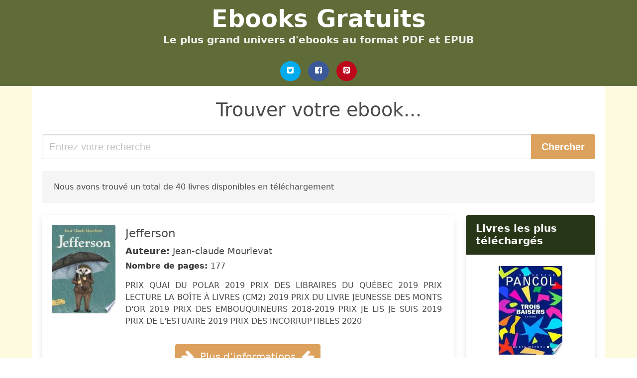

--- FILE ---
content_type: text/html; charset=UTF-8
request_url: https://ebooks-gratuits.club/jefferson-de-mourlevat.html
body_size: 19848
content:
<!doctype html>
<html lang="fr">

<head>
    
            <meta http-equiv="Content-Type" content="text/html; charset=UTF-8" />

<title>Télécharger le livre de Jefferson De Mourlevat | Téléchargement gratuit des Ebooks</title>

<meta http-equiv="X-UA-Compatible" content="IE=edge" />
<meta name="viewport" content="width=device-width,minimum-scale=1,initial-scale=1" />

    <meta name="robots" content="max-snippet:-1, max-image-preview:large, max-video-preview:-1" />

    <link rel="amphtml" href="https://ebooks-gratuits.club/amp/jefferson-de-mourlevat.html" />

<meta name="description" content="Télécharger le livre de  Jefferson. Jean claude Mourlevat. PRIX QUAI DU POLAR 2019 PRIX DES LIBRAIRES DU QUÉBEC 2019 PRIX LECTURE LA BOÎTE À LIVRES  CM2 ..." />
<meta name="keywords" content="jefferson de mourlevat, Jean-claude Mourlevat, Téléchargement, gratuit, Ebooks" />
<link rel="canonical" href="https://ebooks-gratuits.club/jefferson-de-mourlevat.html" />
<link rel="shortcut icon" type="image/x-icon" href="[data-uri]"  />
<link rel="stylesheet" href="/css/my-2.css?v=59" type="text/css" media="all" />

<meta name="thumbnail" content="https://ebooks-gratuits.club/images/libro/jefferson-id-q3QhEAAAQBAJ.jpg" />
<meta property="og:url" content="https://ebooks-gratuits.club/jefferson-de-mourlevat.html" />
<meta property="og:site_name" content="Ebooks Gratuits" />
<meta property="og:locale" content="fr_FR" />
<meta property="og:type" content="article" />
<meta property="og:title" content="Télécharger le livre de Jefferson De Mourlevat | Téléchargement gratuit des Ebooks" />
<meta property="og:description" content="Télécharger le livre de  Jefferson. Jean claude Mourlevat. PRIX QUAI DU POLAR 2019 PRIX DES LIBRAIRES DU QUÉBEC 2019 PRIX LECTURE LA BOÎTE À LIVRES  CM2 ..." />
<meta property="og:image" content="https://ebooks-gratuits.club/images/libro/jefferson-id-q3QhEAAAQBAJ.jpg" />
<meta property="og:image:secure_url" content="https://ebooks-gratuits.club/images/libro/jefferson-id-q3QhEAAAQBAJ.jpg" />


<!-- Global site tag (gtag.js) - Google Analytics -->
<script async src="https://www.googletagmanager.com/gtag/js?id=UA-110183926-1"></script>
<script>
    window.dataLayer = window.dataLayer || [];
    function gtag(){dataLayer.push(arguments);}
    gtag('js', new Date());

    gtag('config', 'UA-110183926-1');
</script>


    
   


    
</head>

<body>



    <header class="hero is-primary is-fullwidth" >
        <div class="hero-body" id="myheader-type1">
            <div class="is-mobile">
                <div class="container">

                    <h1 class="title is-1"><a title="Télécharger des livres gratuits" href="/">Ebooks Gratuits</a></h1>

                    <h2 class="subtitle">Le plus grand univers d'ebooks au format PDF et EPUB</h2>

                </div>

                <div class="container" id="mysocial">
                    <a rel="noopener noreferrer nofollow" aria-label="Twitter" target="_blank" href="https://twitter.com/home?status=Ebook+https%3A%2F%2Febooks-gratuits.club%2Fjefferson-de-mourlevat.html+%23ebook" class="icon-button icono-twitter">
<svg class="icon icon-twitter-square"><use xlink:href="#icon-twitter-square"></use></svg>
</a>

<a rel="noopener noreferrer nofollow" aria-label="Facebook" target="_blank" href="https://www.facebook.com/sharer/sharer.php?u=https%3A%2F%2Febooks-gratuits.club%2Fjefferson-de-mourlevat.html" class="icon-button icono-facebook">
<svg class="icon icon-facebook-square"><use xlink:href="#icon-facebook-square"></use></svg>
</a>

<a rel="noopener noreferrer nofollow" aria-label="Pinterest" target="_blank" href="http://pinterest.com/pin/create/button/?url=https%3A%2F%2Febooks-gratuits.club%2Fjefferson-de-mourlevat.html" class="icon-button icono-pinterest">
<svg class="icon icon-pinterest-square"><use xlink:href="#icon-pinterest-square"></use></svg>
</a>
                </div>

            </div> <!-- columns-->
        </div><!-- hero-body -->
    </header>



    <div class="container is-fullwidth" id="mycontent">

            <h3 id="mysearch">
    Trouver votre ebook...</h3>

<div class="columns">

            <form action="/" method="POST" class="column is-12">

        <div class="field has-addons">

            <div class="control is-expanded">
                <input aria-label="Search" class="input is-medium" type="text" name="SEARCH" placeholder="Entrez votre recherche">
            </div>

            <div class="control">
                <input id="boton-buscar" class="button is-medium is-success" type="submit" value="Chercher" />
            </div>

        </div>

    </form>

</div>        
        
    <div class="notification">

        Nous avons trouvé un total de 40 livres disponibles en téléchargement    </div>




    <div class="columns">

    <section id="mybooks" class="column is-9">

        
            
                <article class="card mybookcard">

                    <div class="card-image">

                        <figure class="image">

                                                            <picture><source srcset="https://cdn1.ebooks-gratuits.club/images/libro/jefferson-id-q3QhEAAAQBAJ.webp" type="image/webp" /><img class="mycover" loading="lazy" height="178" width="128" src="https://cdn1.ebooks-gratuits.club/images/libro/jefferson-id-q3QhEAAAQBAJ.jpg" alt="Jefferson"/></picture>                            
                        </figure>
                    </div>

                    <div class="card-content">

                        <header>

                            <h2>
                                Jefferson                            </h2>

                                                            <h3><strong>Auteure: </strong> Jean-claude Mourlevat</h3>
                            


                            <strong>Nombre de pages: </strong>177

                        </header>


                        
                            <p>
                                PRIX QUAI DU POLAR 2019 PRIX DES LIBRAIRES DU QUÉBEC 2019 PRIX LECTURE LA BOÎTE À LIVRES (CM2) 2019 PRIX DU LIVRE JEUNESSE DES MONTS D'OR 2019 PRIX DES EMBOUQUINEURS 2018-2019 PRIX JE LIS JE SUIS 2019 PRIX DE L'ESTUAIRE 2019 PRIX DES INCORRUPTIBLES 2020                            </p>

                        


                    </div>

                    <footer>

                        <div class="mybuttons">

                            

                                <a class="button is-medium is-success" title="Jefferson"  href="javascript:myopen('q3QhEAAAQBAJ',1,'Jefferson')" >
                                    <svg class="icon icon-arrow-right"><use xlink:href="#icon-arrow-right"></use></svg>
                                    <span>Plus d'informations</span>
                                    <svg class="icon icon-arrow-left"><use xlink:href="#icon-arrow-left"></use></svg>
                                </a>


                            
                        </div>


                        <div class="card-footer">

                                <span class="card-footer-item">
                                        <a rel="noopener noreferrer nofollow" aria-label="Facebook" target="_blank" href="https://www.facebook.com/sharer/sharer.php?u=https://ebooks-gratuits.club/images/libro/jefferson-id-q3QhEAAAQBAJ.jpg" class="button icono-facebook" onclick="gtag('event', 'click facebook');" >
                                        <svg class="icon icon-facebook-square"><use xlink:href="#icon-facebook-square"></use></svg>
                                        </a>
                                </span>

                                <span class="card-footer-item">
                                        <a rel="noopener noreferrer nofollow" aria-label="Twitter" target="_blank" href="https://twitter.com/home?status=https%3A%2F%2Febooks-gratuits.club%2Fimages%2Flibro%2Fjefferson-id-q3QhEAAAQBAJ.jpg" class="button icono-twitter" onclick="gtag('event', 'click twitter');"  >
                                        <svg class="icon icon-twitter-square"><use xlink:href="#icon-twitter-square"></use></svg>
                                        </a>
                                </span>

                                <span class="card-footer-item">
                                    <a rel="noopener noreferrer nofollow" aria-label="Whatsapp" target="_blank" href="whatsapp://send?text=https://ebooks-gratuits.club/images/libro/jefferson-id-q3QhEAAAQBAJ.jpg" class="button icono-whastapp" data-action="share/whatsapp/share" onclick="gtag('event', 'click whatsapp');"  >
                                    <svg class="icon icon-whatsapp"><use xlink:href="#icon-whatsapp"></use></svg>
                                    </a>
                                </span>

                                <span class="card-footer-item">
                                    <a rel="noopener noreferrer nofollow" aria-label="Pinterest" target="_blank" href="http://pinterest.com/pin/create/button/?url=https://ebooks-gratuits.club/images/libro/jefferson-id-q3QhEAAAQBAJ.jpg" class="button icono-pinterest" data-action="share/whatsapp/share" onclick="gtag('event', 'click whatsapp');"  >
                                    <svg class="icon icon-pinterest-square"><use xlink:href="#icon-pinterest-square"></use></svg>
                                    </a>
                                </span>

                        </div>



                    </footer>




                </article>


        
            
                <article class="card mybookcard">

                    <div class="card-image">

                        <figure class="image">

                                                            <picture><source srcset="https://cdn1.ebooks-gratuits.club/images/libro/la-ballade-de-cornebique-id-iDb_DwAAQBAJ.webp" type="image/webp" /><img class="mycover" loading="lazy" height="178" width="128" src="https://cdn1.ebooks-gratuits.club/images/libro/la-ballade-de-cornebique-id-iDb_DwAAQBAJ.jpg" alt="La Ballade de Cornebique"/></picture>                            
                        </figure>
                    </div>

                    <div class="card-content">

                        <header>

                            <h2>
                                La Ballade de Cornebique                            </h2>

                                                            <h3><strong>Auteure: </strong> Jean-claude Mourlevat</h3>
                            


                            <strong>Nombre de pages: </strong>192

                        </header>


                        
                            <p>
                                Si vous aimez les boucs, le banjo et les charlatans, les concours d'insultes et les petits loirs qui baîllent tout le temps, alors laissez-vous emporter dans la folle cavale de l'ami Cornebique. Une fable drôle et survitaminée pleine de tendresse et de poésie où l'on retrouve la langue colorée de Jean-Claude Mourlevat. Jubilatoire.                            </p>

                        


                    </div>

                    <footer>

                        <div class="mybuttons">

                            

                                <a class="button is-medium is-success" title="La Ballade de Cornebique"  href="javascript:myopen('iDb_DwAAQBAJ',1,'La+Ballade+de+Cornebique')" >
                                    <svg class="icon icon-arrow-right"><use xlink:href="#icon-arrow-right"></use></svg>
                                    <span>Plus d'informations</span>
                                    <svg class="icon icon-arrow-left"><use xlink:href="#icon-arrow-left"></use></svg>
                                </a>


                            
                        </div>


                        <div class="card-footer">

                                <span class="card-footer-item">
                                        <a rel="noopener noreferrer nofollow" aria-label="Facebook" target="_blank" href="https://www.facebook.com/sharer/sharer.php?u=https://ebooks-gratuits.club/images/libro/la-ballade-de-cornebique-id-iDb_DwAAQBAJ.jpg" class="button icono-facebook" onclick="gtag('event', 'click facebook');" >
                                        <svg class="icon icon-facebook-square"><use xlink:href="#icon-facebook-square"></use></svg>
                                        </a>
                                </span>

                                <span class="card-footer-item">
                                        <a rel="noopener noreferrer nofollow" aria-label="Twitter" target="_blank" href="https://twitter.com/home?status=https%3A%2F%2Febooks-gratuits.club%2Fimages%2Flibro%2Fla-ballade-de-cornebique-id-iDb_DwAAQBAJ.jpg" class="button icono-twitter" onclick="gtag('event', 'click twitter');"  >
                                        <svg class="icon icon-twitter-square"><use xlink:href="#icon-twitter-square"></use></svg>
                                        </a>
                                </span>

                                <span class="card-footer-item">
                                    <a rel="noopener noreferrer nofollow" aria-label="Whatsapp" target="_blank" href="whatsapp://send?text=https://ebooks-gratuits.club/images/libro/la-ballade-de-cornebique-id-iDb_DwAAQBAJ.jpg" class="button icono-whastapp" data-action="share/whatsapp/share" onclick="gtag('event', 'click whatsapp');"  >
                                    <svg class="icon icon-whatsapp"><use xlink:href="#icon-whatsapp"></use></svg>
                                    </a>
                                </span>

                                <span class="card-footer-item">
                                    <a rel="noopener noreferrer nofollow" aria-label="Pinterest" target="_blank" href="http://pinterest.com/pin/create/button/?url=https://ebooks-gratuits.club/images/libro/la-ballade-de-cornebique-id-iDb_DwAAQBAJ.jpg" class="button icono-pinterest" data-action="share/whatsapp/share" onclick="gtag('event', 'click whatsapp');"  >
                                    <svg class="icon icon-pinterest-square"><use xlink:href="#icon-pinterest-square"></use></svg>
                                    </a>
                                </span>

                        </div>



                    </footer>




                </article>


        
            
                <article class="card mybookcard">

                    <div class="card-image">

                        <figure class="image">

                                                            <picture><source srcset="https://cdn1.ebooks-gratuits.club/images/libro/jefferson-fait-de-son-mieux-id-Qbd7EAAAQBAJ.webp" type="image/webp" /><img class="mycover" loading="lazy" height="178" width="128" src="https://cdn1.ebooks-gratuits.club/images/libro/jefferson-fait-de-son-mieux-id-Qbd7EAAAQBAJ.jpg" alt="Jefferson fait de son mieux"/></picture>                            
                        </figure>
                    </div>

                    <div class="card-content">

                        <header>

                            <h2>
                                Jefferson fait de son mieux                            </h2>

                                                            <h3><strong>Auteure: </strong> Jean-claude Mourlevat</h3>
                            


                            <strong>Nombre de pages: </strong>304

                        </header>


                        
                            <p>
                                Quatre ans après la mémorable expédition Ballardeau, la vie a repris tranquillement son court pour Jefferson, le hérisson et Gilbert, le cochon. Mais voilà que Simone, leur ancienne compagne de voyage, disparaît mystérieusement. Inquiets, Gilbert et Jefferson filent sur les traces de la lapine dépressive. Les deux amis ne sont pas au bout de leurs surprises...                            </p>

                        


                    </div>

                    <footer>

                        <div class="mybuttons">

                            

                                <a class="button is-medium is-success" title="Jefferson fait de son mieux"  href="javascript:myopen('Qbd7EAAAQBAJ',1,'Jefferson+fait+de+son+mieux')" >
                                    <svg class="icon icon-arrow-right"><use xlink:href="#icon-arrow-right"></use></svg>
                                    <span>Plus d'informations</span>
                                    <svg class="icon icon-arrow-left"><use xlink:href="#icon-arrow-left"></use></svg>
                                </a>


                            
                        </div>


                        <div class="card-footer">

                                <span class="card-footer-item">
                                        <a rel="noopener noreferrer nofollow" aria-label="Facebook" target="_blank" href="https://www.facebook.com/sharer/sharer.php?u=https://ebooks-gratuits.club/images/libro/jefferson-fait-de-son-mieux-id-Qbd7EAAAQBAJ.jpg" class="button icono-facebook" onclick="gtag('event', 'click facebook');" >
                                        <svg class="icon icon-facebook-square"><use xlink:href="#icon-facebook-square"></use></svg>
                                        </a>
                                </span>

                                <span class="card-footer-item">
                                        <a rel="noopener noreferrer nofollow" aria-label="Twitter" target="_blank" href="https://twitter.com/home?status=https%3A%2F%2Febooks-gratuits.club%2Fimages%2Flibro%2Fjefferson-fait-de-son-mieux-id-Qbd7EAAAQBAJ.jpg" class="button icono-twitter" onclick="gtag('event', 'click twitter');"  >
                                        <svg class="icon icon-twitter-square"><use xlink:href="#icon-twitter-square"></use></svg>
                                        </a>
                                </span>

                                <span class="card-footer-item">
                                    <a rel="noopener noreferrer nofollow" aria-label="Whatsapp" target="_blank" href="whatsapp://send?text=https://ebooks-gratuits.club/images/libro/jefferson-fait-de-son-mieux-id-Qbd7EAAAQBAJ.jpg" class="button icono-whastapp" data-action="share/whatsapp/share" onclick="gtag('event', 'click whatsapp');"  >
                                    <svg class="icon icon-whatsapp"><use xlink:href="#icon-whatsapp"></use></svg>
                                    </a>
                                </span>

                                <span class="card-footer-item">
                                    <a rel="noopener noreferrer nofollow" aria-label="Pinterest" target="_blank" href="http://pinterest.com/pin/create/button/?url=https://ebooks-gratuits.club/images/libro/jefferson-fait-de-son-mieux-id-Qbd7EAAAQBAJ.jpg" class="button icono-pinterest" data-action="share/whatsapp/share" onclick="gtag('event', 'click whatsapp');"  >
                                    <svg class="icon icon-pinterest-square"><use xlink:href="#icon-pinterest-square"></use></svg>
                                    </a>
                                </span>

                        </div>



                    </footer>




                </article>


        
            
                <article class="card mybookcard">

                    <div class="card-image">

                        <figure class="image">

                                                            <picture><source srcset="https://cdn1.ebooks-gratuits.club/images/libro/la-balafre-id-o31H9j7fEBAC.webp" type="image/webp" /><img class="mycover" loading="lazy" height="178" width="128" src="https://cdn1.ebooks-gratuits.club/images/libro/la-balafre-id-o31H9j7fEBAC.jpg" alt="La balafre"/></picture>                            
                        </figure>
                    </div>

                    <div class="card-content">

                        <header>

                            <h2>
                                La balafre                            </h2>

                                                            <h3><strong>Auteure: </strong> Jean-claude Mourlevat</h3>
                            


                            <strong>Nombre de pages: </strong>91

                        </header>


                        
                            <p>
                                Olivier vient d'emménager dans un hameau perdu. Un soir, l'adolescent est attaqué par le chien des voisins qui se jette sur la grille avec une rage terrifiante. Ses parents pensent qu'il a rêvé, car la maison est abandonnée depuis des années. Olivier est le seul à croire à l'existence de l'animal, le seul à voir une petite fille jouer avec ce chien. Obsédé par ces apparitions fantomatiques, Olivier veut comprendre.                            </p>

                        


                    </div>

                    <footer>

                        <div class="mybuttons">

                            

                                <a class="button is-medium is-success" title="La balafre"  href="javascript:myopen('o31H9j7fEBAC',1,'La+balafre')" >
                                    <svg class="icon icon-arrow-right"><use xlink:href="#icon-arrow-right"></use></svg>
                                    <span>Plus d'informations</span>
                                    <svg class="icon icon-arrow-left"><use xlink:href="#icon-arrow-left"></use></svg>
                                </a>


                            
                        </div>


                        <div class="card-footer">

                                <span class="card-footer-item">
                                        <a rel="noopener noreferrer nofollow" aria-label="Facebook" target="_blank" href="https://www.facebook.com/sharer/sharer.php?u=https://ebooks-gratuits.club/images/libro/la-balafre-id-o31H9j7fEBAC.jpg" class="button icono-facebook" onclick="gtag('event', 'click facebook');" >
                                        <svg class="icon icon-facebook-square"><use xlink:href="#icon-facebook-square"></use></svg>
                                        </a>
                                </span>

                                <span class="card-footer-item">
                                        <a rel="noopener noreferrer nofollow" aria-label="Twitter" target="_blank" href="https://twitter.com/home?status=https%3A%2F%2Febooks-gratuits.club%2Fimages%2Flibro%2Fla-balafre-id-o31H9j7fEBAC.jpg" class="button icono-twitter" onclick="gtag('event', 'click twitter');"  >
                                        <svg class="icon icon-twitter-square"><use xlink:href="#icon-twitter-square"></use></svg>
                                        </a>
                                </span>

                                <span class="card-footer-item">
                                    <a rel="noopener noreferrer nofollow" aria-label="Whatsapp" target="_blank" href="whatsapp://send?text=https://ebooks-gratuits.club/images/libro/la-balafre-id-o31H9j7fEBAC.jpg" class="button icono-whastapp" data-action="share/whatsapp/share" onclick="gtag('event', 'click whatsapp');"  >
                                    <svg class="icon icon-whatsapp"><use xlink:href="#icon-whatsapp"></use></svg>
                                    </a>
                                </span>

                                <span class="card-footer-item">
                                    <a rel="noopener noreferrer nofollow" aria-label="Pinterest" target="_blank" href="http://pinterest.com/pin/create/button/?url=https://ebooks-gratuits.club/images/libro/la-balafre-id-o31H9j7fEBAC.jpg" class="button icono-pinterest" data-action="share/whatsapp/share" onclick="gtag('event', 'click whatsapp');"  >
                                    <svg class="icon icon-pinterest-square"><use xlink:href="#icon-pinterest-square"></use></svg>
                                    </a>
                                </span>

                        </div>



                    </footer>




                </article>


        
            
                <article class="card mybookcard">

                    <div class="card-image">

                        <figure class="image">

                                                            <picture><source srcset="https://cdn1.ebooks-gratuits.club/images/libro/la-riviere-a-l-envers-tome-2-id-VhdenM2PsJgC.webp" type="image/webp" /><img class="mycover" loading="lazy" height="178" width="128" src="https://cdn1.ebooks-gratuits.club/images/libro/la-riviere-a-l-envers-tome-2-id-VhdenM2PsJgC.jpg" alt="La rivière à l'envers Tome 2"/></picture>                            
                        </figure>
                    </div>

                    <div class="card-content">

                        <header>

                            <h2>
                                La rivière à l'envers Tome 2                            </h2>

                                                            <h3><strong>Auteure: </strong> Jean-claude Mourlevat</h3>
                            


                            <strong>Nombre de pages: </strong>111

                        </header>


                        
                            <p>
                                Dans La rivière à l'envers, Tomek nous entraînait dans son incroyable quête : trouver la rivière Qjar et son eau qui empêche de mourir. Nous marchions avec lui sur les pas de Hannah. Cette fois-ci, c'est Hannah elle-même qui raconte son voyage sur la vertigineuse Route du Ciel, puis à travers le désert. Son récit nous fait découvrir des contrées nouvelles, mais on y retrouve aussi des paysages connus : la Forêt de l'Oubli, la prairie, l'océan...                            </p>

                        


                    </div>

                    <footer>

                        <div class="mybuttons">

                            

                                <a class="button is-medium is-success" title="La rivière à l envers Tome 2"  href="javascript:myopen('VhdenM2PsJgC',1,'La+rivi%C3%A8re+%C3%A0+l+envers+Tome+2')" >
                                    <svg class="icon icon-arrow-right"><use xlink:href="#icon-arrow-right"></use></svg>
                                    <span>Plus d'informations</span>
                                    <svg class="icon icon-arrow-left"><use xlink:href="#icon-arrow-left"></use></svg>
                                </a>


                            
                        </div>


                        <div class="card-footer">

                                <span class="card-footer-item">
                                        <a rel="noopener noreferrer nofollow" aria-label="Facebook" target="_blank" href="https://www.facebook.com/sharer/sharer.php?u=https://ebooks-gratuits.club/images/libro/la-riviere-a-l-envers-tome-2-id-VhdenM2PsJgC.jpg" class="button icono-facebook" onclick="gtag('event', 'click facebook');" >
                                        <svg class="icon icon-facebook-square"><use xlink:href="#icon-facebook-square"></use></svg>
                                        </a>
                                </span>

                                <span class="card-footer-item">
                                        <a rel="noopener noreferrer nofollow" aria-label="Twitter" target="_blank" href="https://twitter.com/home?status=https%3A%2F%2Febooks-gratuits.club%2Fimages%2Flibro%2Fla-riviere-a-l-envers-tome-2-id-VhdenM2PsJgC.jpg" class="button icono-twitter" onclick="gtag('event', 'click twitter');"  >
                                        <svg class="icon icon-twitter-square"><use xlink:href="#icon-twitter-square"></use></svg>
                                        </a>
                                </span>

                                <span class="card-footer-item">
                                    <a rel="noopener noreferrer nofollow" aria-label="Whatsapp" target="_blank" href="whatsapp://send?text=https://ebooks-gratuits.club/images/libro/la-riviere-a-l-envers-tome-2-id-VhdenM2PsJgC.jpg" class="button icono-whastapp" data-action="share/whatsapp/share" onclick="gtag('event', 'click whatsapp');"  >
                                    <svg class="icon icon-whatsapp"><use xlink:href="#icon-whatsapp"></use></svg>
                                    </a>
                                </span>

                                <span class="card-footer-item">
                                    <a rel="noopener noreferrer nofollow" aria-label="Pinterest" target="_blank" href="http://pinterest.com/pin/create/button/?url=https://ebooks-gratuits.club/images/libro/la-riviere-a-l-envers-tome-2-id-VhdenM2PsJgC.jpg" class="button icono-pinterest" data-action="share/whatsapp/share" onclick="gtag('event', 'click whatsapp');"  >
                                    <svg class="icon icon-pinterest-square"><use xlink:href="#icon-pinterest-square"></use></svg>
                                    </a>
                                </span>

                        </div>



                    </footer>




                </article>


        
            
                <article class="card mybookcard">

                    <div class="card-image">

                        <figure class="image">

                                                            <picture><source srcset="https://cdn1.ebooks-gratuits.club/images/libro/terrienne-id-nQZIAQAAQBAJ.webp" type="image/webp" /><img class="mycover" loading="lazy" height="178" width="128" src="https://cdn1.ebooks-gratuits.club/images/libro/terrienne-id-nQZIAQAAQBAJ.jpg" alt="Terrienne"/></picture>                            
                        </figure>
                    </div>

                    <div class="card-content">

                        <header>

                            <h2>
                                Terrienne                            </h2>

                                                            <h3><strong>Auteure: </strong> Jean-claude Mourlevat</h3>
                            


                            <strong>Nombre de pages: </strong>242

                        </header>


                        
                            <p>
                                'L'idée de Terrienne m'est venue pendant un de mes trajets quotidiens en voiture. Je n'ai jamais écrit aussi "près" de mon quotidien, mais jamais non plus aussi "loin"... à la fois chez moi et dans un monde parallèle' Jean-Claude Mourlevat. Prix Claude Fauriel 2011 Prix Européen Utopiales Jeunesse 2011 Prix Chimères 2011 Prix Trégor Ados 2012 (4e/3e) Prix Romans et sac à dos 2013 Prix Farniente 2013 Prix Ado de Rennes 2013"                            </p>

                        


                    </div>

                    <footer>

                        <div class="mybuttons">

                            

                                <a class="button is-medium is-success" title="Terrienne"  href="javascript:myopen('nQZIAQAAQBAJ',1,'Terrienne')" >
                                    <svg class="icon icon-arrow-right"><use xlink:href="#icon-arrow-right"></use></svg>
                                    <span>Plus d'informations</span>
                                    <svg class="icon icon-arrow-left"><use xlink:href="#icon-arrow-left"></use></svg>
                                </a>


                            
                        </div>


                        <div class="card-footer">

                                <span class="card-footer-item">
                                        <a rel="noopener noreferrer nofollow" aria-label="Facebook" target="_blank" href="https://www.facebook.com/sharer/sharer.php?u=https://ebooks-gratuits.club/images/libro/terrienne-id-nQZIAQAAQBAJ.jpg" class="button icono-facebook" onclick="gtag('event', 'click facebook');" >
                                        <svg class="icon icon-facebook-square"><use xlink:href="#icon-facebook-square"></use></svg>
                                        </a>
                                </span>

                                <span class="card-footer-item">
                                        <a rel="noopener noreferrer nofollow" aria-label="Twitter" target="_blank" href="https://twitter.com/home?status=https%3A%2F%2Febooks-gratuits.club%2Fimages%2Flibro%2Fterrienne-id-nQZIAQAAQBAJ.jpg" class="button icono-twitter" onclick="gtag('event', 'click twitter');"  >
                                        <svg class="icon icon-twitter-square"><use xlink:href="#icon-twitter-square"></use></svg>
                                        </a>
                                </span>

                                <span class="card-footer-item">
                                    <a rel="noopener noreferrer nofollow" aria-label="Whatsapp" target="_blank" href="whatsapp://send?text=https://ebooks-gratuits.club/images/libro/terrienne-id-nQZIAQAAQBAJ.jpg" class="button icono-whastapp" data-action="share/whatsapp/share" onclick="gtag('event', 'click whatsapp');"  >
                                    <svg class="icon icon-whatsapp"><use xlink:href="#icon-whatsapp"></use></svg>
                                    </a>
                                </span>

                                <span class="card-footer-item">
                                    <a rel="noopener noreferrer nofollow" aria-label="Pinterest" target="_blank" href="http://pinterest.com/pin/create/button/?url=https://ebooks-gratuits.club/images/libro/terrienne-id-nQZIAQAAQBAJ.jpg" class="button icono-pinterest" data-action="share/whatsapp/share" onclick="gtag('event', 'click whatsapp');"  >
                                    <svg class="icon icon-pinterest-square"><use xlink:href="#icon-pinterest-square"></use></svg>
                                    </a>
                                </span>

                        </div>



                    </footer>




                </article>


        
            
                <article class="card mybookcard">

                    <div class="card-image">

                        <figure class="image">

                                                            <picture><source srcset="https://cdn1.ebooks-gratuits.club/images/libro/le-garcon-qui-volait-id-hDb_DwAAQBAJ.webp" type="image/webp" /><img class="mycover" loading="lazy" height="178" width="128" src="https://cdn1.ebooks-gratuits.club/images/libro/le-garcon-qui-volait-id-hDb_DwAAQBAJ.jpg" alt="Le garçon qui volait"/></picture>                            
                        </figure>
                    </div>

                    <div class="card-content">

                        <header>

                            <h2>
                                Le garçon qui volait                            </h2>

                                                            <h3><strong>Auteure: </strong> Jean-claude Mourlevat</h3>
                            


                            <strong>Nombre de pages: </strong>208

                        </header>


                        
                            <p>
                                Humour, poésie et cirque ambulant... Un texte généreux, peuplé de personnages cocasses et émouvants, par un grand auteur pour la jeunesse. Prix 'Lis la vie' 2008. Prix littéraire d'Annemasse 2008.                            </p>

                        


                    </div>

                    <footer>

                        <div class="mybuttons">

                            

                                <a class="button is-medium is-success" title="Le garçon qui volait"  href="javascript:myopen('hDb_DwAAQBAJ',1,'Le+gar%C3%A7on+qui+volait')" >
                                    <svg class="icon icon-arrow-right"><use xlink:href="#icon-arrow-right"></use></svg>
                                    <span>Plus d'informations</span>
                                    <svg class="icon icon-arrow-left"><use xlink:href="#icon-arrow-left"></use></svg>
                                </a>


                            
                        </div>


                        <div class="card-footer">

                                <span class="card-footer-item">
                                        <a rel="noopener noreferrer nofollow" aria-label="Facebook" target="_blank" href="https://www.facebook.com/sharer/sharer.php?u=https://ebooks-gratuits.club/images/libro/le-garcon-qui-volait-id-hDb_DwAAQBAJ.jpg" class="button icono-facebook" onclick="gtag('event', 'click facebook');" >
                                        <svg class="icon icon-facebook-square"><use xlink:href="#icon-facebook-square"></use></svg>
                                        </a>
                                </span>

                                <span class="card-footer-item">
                                        <a rel="noopener noreferrer nofollow" aria-label="Twitter" target="_blank" href="https://twitter.com/home?status=https%3A%2F%2Febooks-gratuits.club%2Fimages%2Flibro%2Fle-garcon-qui-volait-id-hDb_DwAAQBAJ.jpg" class="button icono-twitter" onclick="gtag('event', 'click twitter');"  >
                                        <svg class="icon icon-twitter-square"><use xlink:href="#icon-twitter-square"></use></svg>
                                        </a>
                                </span>

                                <span class="card-footer-item">
                                    <a rel="noopener noreferrer nofollow" aria-label="Whatsapp" target="_blank" href="whatsapp://send?text=https://ebooks-gratuits.club/images/libro/le-garcon-qui-volait-id-hDb_DwAAQBAJ.jpg" class="button icono-whastapp" data-action="share/whatsapp/share" onclick="gtag('event', 'click whatsapp');"  >
                                    <svg class="icon icon-whatsapp"><use xlink:href="#icon-whatsapp"></use></svg>
                                    </a>
                                </span>

                                <span class="card-footer-item">
                                    <a rel="noopener noreferrer nofollow" aria-label="Pinterest" target="_blank" href="http://pinterest.com/pin/create/button/?url=https://ebooks-gratuits.club/images/libro/le-garcon-qui-volait-id-hDb_DwAAQBAJ.jpg" class="button icono-pinterest" data-action="share/whatsapp/share" onclick="gtag('event', 'click whatsapp');"  >
                                    <svg class="icon icon-pinterest-square"><use xlink:href="#icon-pinterest-square"></use></svg>
                                    </a>
                                </span>

                        </div>



                    </footer>




                </article>


        
            
                <article class="card mybookcard">

                    <div class="card-image">

                        <figure class="image">

                                                            <picture><source srcset="https://cdn1.ebooks-gratuits.club/images/libro/et-je-danse-aussi-id-yWC4BgAAQBAJ.webp" type="image/webp" /><img class="mycover" loading="lazy" height="178" width="128" src="https://cdn1.ebooks-gratuits.club/images/libro/et-je-danse-aussi-id-yWC4BgAAQBAJ.jpg" alt="Et je danse, aussi"/></picture>                            
                        </figure>
                    </div>

                    <div class="card-content">

                        <header>

                            <h2>
                                Et je danse, aussi                            </h2>

                                                            <h3><strong>Auteure: </strong> Anne-laure Bondoux , Jean-claude Mourlevat</h3>
                            


                            <strong>Nombre de pages: </strong>183

                        </header>


                        
                            <p>
                                Pierre-Marie est un écrivain en panne d'inspiration. Adeline est une fervente lectrice qui a beaucoup de choses à lui dire. Leur rencontre par mots interposés va changer leur vie et les révéler à eux-mêmes. Retiré dans la Drome et esseulé depuis le départ inexpliqué de son épouse, Pierre-Marie reçoit un jour une épaisse enveloppe contenant un manuscrit envoyé par l'une de ses lectrices, Adeline. Sans ouvrir le pli, il lui répond. Une correspondance s'engage, en cette année 2013, qui durera huit mois, de février à octobre. Au fil de leurs échanges, un lien intime s'établit. Ils composent librement, avec leur réalité, leur personnalité, leurs zones d'ombre. Ils s'inventent une vie. Car la leur s'est arrêtée quelques années plus tôt. Pierre-Marie et Adeline ont en effet une histoire en commun, mais qui ne leur appartient pas, et dont Pierre-Marie ne sait rien encore. Le mystère reste prisonnier de l'enveloppe expédiée par Adeline. Plus les lettres se précisent, plus elles effleurent la vérité qui dort dans ces pages... et des personnages depuis longtemps oubliés reprennent vie et entrent dans la danse.                            </p>

                        


                    </div>

                    <footer>

                        <div class="mybuttons">

                            

                                <a class="button is-medium is-success" title="Et je danse, aussi"  href="javascript:myopen('yWC4BgAAQBAJ',1,'Et+je+danse%2C+aussi')" >
                                    <svg class="icon icon-arrow-right"><use xlink:href="#icon-arrow-right"></use></svg>
                                    <span>Plus d'informations</span>
                                    <svg class="icon icon-arrow-left"><use xlink:href="#icon-arrow-left"></use></svg>
                                </a>


                            
                        </div>


                        <div class="card-footer">

                                <span class="card-footer-item">
                                        <a rel="noopener noreferrer nofollow" aria-label="Facebook" target="_blank" href="https://www.facebook.com/sharer/sharer.php?u=https://ebooks-gratuits.club/images/libro/et-je-danse-aussi-id-yWC4BgAAQBAJ.jpg" class="button icono-facebook" onclick="gtag('event', 'click facebook');" >
                                        <svg class="icon icon-facebook-square"><use xlink:href="#icon-facebook-square"></use></svg>
                                        </a>
                                </span>

                                <span class="card-footer-item">
                                        <a rel="noopener noreferrer nofollow" aria-label="Twitter" target="_blank" href="https://twitter.com/home?status=https%3A%2F%2Febooks-gratuits.club%2Fimages%2Flibro%2Fet-je-danse-aussi-id-yWC4BgAAQBAJ.jpg" class="button icono-twitter" onclick="gtag('event', 'click twitter');"  >
                                        <svg class="icon icon-twitter-square"><use xlink:href="#icon-twitter-square"></use></svg>
                                        </a>
                                </span>

                                <span class="card-footer-item">
                                    <a rel="noopener noreferrer nofollow" aria-label="Whatsapp" target="_blank" href="whatsapp://send?text=https://ebooks-gratuits.club/images/libro/et-je-danse-aussi-id-yWC4BgAAQBAJ.jpg" class="button icono-whastapp" data-action="share/whatsapp/share" onclick="gtag('event', 'click whatsapp');"  >
                                    <svg class="icon icon-whatsapp"><use xlink:href="#icon-whatsapp"></use></svg>
                                    </a>
                                </span>

                                <span class="card-footer-item">
                                    <a rel="noopener noreferrer nofollow" aria-label="Pinterest" target="_blank" href="http://pinterest.com/pin/create/button/?url=https://ebooks-gratuits.club/images/libro/et-je-danse-aussi-id-yWC4BgAAQBAJ.jpg" class="button icono-pinterest" data-action="share/whatsapp/share" onclick="gtag('event', 'click whatsapp');"  >
                                    <svg class="icon icon-pinterest-square"><use xlink:href="#icon-pinterest-square"></use></svg>
                                    </a>
                                </span>

                        </div>



                    </footer>




                </article>


        
            
                <article class="card mybookcard">

                    <div class="card-image">

                        <figure class="image">

                                                            <picture><source srcset="https://cdn1.ebooks-gratuits.club/images/libro/l-homme-a-l-oreille-coupee-id-sVc5AAAAQBAJ.webp" type="image/webp" /><img class="mycover" loading="lazy" height="178" width="128" src="https://cdn1.ebooks-gratuits.club/images/libro/l-homme-a-l-oreille-coupee-id-sVc5AAAAQBAJ.jpg" alt="L'homme à l'oreille coupée"/></picture>                            
                        </figure>
                    </div>

                    <div class="card-content">

                        <header>

                            <h2>
                                L'homme à l'oreille coupée                            </h2>

                                                            <h3><strong>Auteure: </strong> Jean-claude Mourlevat</h3>
                            


                            <strong>Nombre de pages: </strong>38

                        </header>


                        
                            <p>
                                Dans un port de Norvège, un vieux marin raconte chaque soir comment il a perdu son oreille. Mais ce n'est jamais la même histoire !                            </p>

                        


                    </div>

                    <footer>

                        <div class="mybuttons">

                            

                                <a class="button is-medium is-success" title="L homme à l oreille coupée"  href="javascript:myopen('sVc5AAAAQBAJ',1,'L+homme+%C3%A0+l+oreille+coup%C3%A9e')" >
                                    <svg class="icon icon-arrow-right"><use xlink:href="#icon-arrow-right"></use></svg>
                                    <span>Plus d'informations</span>
                                    <svg class="icon icon-arrow-left"><use xlink:href="#icon-arrow-left"></use></svg>
                                </a>


                            
                        </div>


                        <div class="card-footer">

                                <span class="card-footer-item">
                                        <a rel="noopener noreferrer nofollow" aria-label="Facebook" target="_blank" href="https://www.facebook.com/sharer/sharer.php?u=https://ebooks-gratuits.club/images/libro/l-homme-a-l-oreille-coupee-id-sVc5AAAAQBAJ.jpg" class="button icono-facebook" onclick="gtag('event', 'click facebook');" >
                                        <svg class="icon icon-facebook-square"><use xlink:href="#icon-facebook-square"></use></svg>
                                        </a>
                                </span>

                                <span class="card-footer-item">
                                        <a rel="noopener noreferrer nofollow" aria-label="Twitter" target="_blank" href="https://twitter.com/home?status=https%3A%2F%2Febooks-gratuits.club%2Fimages%2Flibro%2Fl-homme-a-l-oreille-coupee-id-sVc5AAAAQBAJ.jpg" class="button icono-twitter" onclick="gtag('event', 'click twitter');"  >
                                        <svg class="icon icon-twitter-square"><use xlink:href="#icon-twitter-square"></use></svg>
                                        </a>
                                </span>

                                <span class="card-footer-item">
                                    <a rel="noopener noreferrer nofollow" aria-label="Whatsapp" target="_blank" href="whatsapp://send?text=https://ebooks-gratuits.club/images/libro/l-homme-a-l-oreille-coupee-id-sVc5AAAAQBAJ.jpg" class="button icono-whastapp" data-action="share/whatsapp/share" onclick="gtag('event', 'click whatsapp');"  >
                                    <svg class="icon icon-whatsapp"><use xlink:href="#icon-whatsapp"></use></svg>
                                    </a>
                                </span>

                                <span class="card-footer-item">
                                    <a rel="noopener noreferrer nofollow" aria-label="Pinterest" target="_blank" href="http://pinterest.com/pin/create/button/?url=https://ebooks-gratuits.club/images/libro/l-homme-a-l-oreille-coupee-id-sVc5AAAAQBAJ.jpg" class="button icono-pinterest" data-action="share/whatsapp/share" onclick="gtag('event', 'click whatsapp');"  >
                                    <svg class="icon icon-pinterest-square"><use xlink:href="#icon-pinterest-square"></use></svg>
                                    </a>
                                </span>

                        </div>



                    </footer>




                </article>


        
            
                <article class="card mybookcard">

                    <div class="card-image">

                        <figure class="image">

                                                            <picture><source srcset="https://cdn1.ebooks-gratuits.club/images/libro/l-enfant-ocean-id-eKg8K-UxG_IC.webp" type="image/webp" /><img class="mycover" loading="lazy" height="178" width="128" src="https://cdn1.ebooks-gratuits.club/images/libro/l-enfant-ocean-id-eKg8K-UxG_IC.jpg" alt="L'enfant océan"/></picture>                            
                        </figure>
                    </div>

                    <div class="card-content">

                        <header>

                            <h2>
                                L'enfant océan                            </h2>

                                                            <h3><strong>Auteure: </strong> Jean-claude Mourlevat</h3>
                            


                            <strong>Nombre de pages: </strong>116

                        </header>


                        
                            <p>
                                Une nuit, yann réveille ses six frères aînés, tous jumeaux. Il faut fuir : leur père a menacé de les tuer. Irrésistiblement attirés par l'Océan, les sept enfants marchent vers l'Ouest. De l'assistante sociale au routier qui les prend en stop, du gendarme alerté de leur disparition à la boulangère qui leur offre du pain, chacun nous raconte à sa façon un peu de leur incroyable équipée.                            </p>

                        


                    </div>

                    <footer>

                        <div class="mybuttons">

                            

                                <a class="button is-medium is-success" title="L enfant océan"  href="javascript:myopen('eKg8K-UxG_IC',1,'L+enfant+oc%C3%A9an')" >
                                    <svg class="icon icon-arrow-right"><use xlink:href="#icon-arrow-right"></use></svg>
                                    <span>Plus d'informations</span>
                                    <svg class="icon icon-arrow-left"><use xlink:href="#icon-arrow-left"></use></svg>
                                </a>


                            
                        </div>


                        <div class="card-footer">

                                <span class="card-footer-item">
                                        <a rel="noopener noreferrer nofollow" aria-label="Facebook" target="_blank" href="https://www.facebook.com/sharer/sharer.php?u=https://ebooks-gratuits.club/images/libro/l-enfant-ocean-id-eKg8K-UxG_IC.jpg" class="button icono-facebook" onclick="gtag('event', 'click facebook');" >
                                        <svg class="icon icon-facebook-square"><use xlink:href="#icon-facebook-square"></use></svg>
                                        </a>
                                </span>

                                <span class="card-footer-item">
                                        <a rel="noopener noreferrer nofollow" aria-label="Twitter" target="_blank" href="https://twitter.com/home?status=https%3A%2F%2Febooks-gratuits.club%2Fimages%2Flibro%2Fl-enfant-ocean-id-eKg8K-UxG_IC.jpg" class="button icono-twitter" onclick="gtag('event', 'click twitter');"  >
                                        <svg class="icon icon-twitter-square"><use xlink:href="#icon-twitter-square"></use></svg>
                                        </a>
                                </span>

                                <span class="card-footer-item">
                                    <a rel="noopener noreferrer nofollow" aria-label="Whatsapp" target="_blank" href="whatsapp://send?text=https://ebooks-gratuits.club/images/libro/l-enfant-ocean-id-eKg8K-UxG_IC.jpg" class="button icono-whastapp" data-action="share/whatsapp/share" onclick="gtag('event', 'click whatsapp');"  >
                                    <svg class="icon icon-whatsapp"><use xlink:href="#icon-whatsapp"></use></svg>
                                    </a>
                                </span>

                                <span class="card-footer-item">
                                    <a rel="noopener noreferrer nofollow" aria-label="Pinterest" target="_blank" href="http://pinterest.com/pin/create/button/?url=https://ebooks-gratuits.club/images/libro/l-enfant-ocean-id-eKg8K-UxG_IC.jpg" class="button icono-pinterest" data-action="share/whatsapp/share" onclick="gtag('event', 'click whatsapp');"  >
                                    <svg class="icon icon-pinterest-square"><use xlink:href="#icon-pinterest-square"></use></svg>
                                    </a>
                                </span>

                        </div>



                    </footer>




                </article>


        
            
                <article class="card mybookcard">

                    <div class="card-image">

                        <figure class="image">

                                                            <picture><source srcset="https://cdn1.ebooks-gratuits.club/images/libro/la-troisieme-vengeance-de-robert-poutifard-id-GrfLDgAAQBAJ.webp" type="image/webp" /><img class="mycover" loading="lazy" height="178" width="128" src="https://cdn1.ebooks-gratuits.club/images/libro/la-troisieme-vengeance-de-robert-poutifard-id-GrfLDgAAQBAJ.jpg" alt="La Troisième Vengeance de Robert Poutifard"/></picture>                            
                        </figure>
                    </div>

                    <div class="card-content">

                        <header>

                            <h2>
                                La Troisième Vengeance de Robert Poutifard                            </h2>

                                                            <h3><strong>Auteure: </strong> Jean-claude Mourlevat</h3>
                            


                            <strong>Nombre de pages: </strong>160

                        </header>


                        
                            <p>
                                Prix Chronos littérature (catégorie 6e-5e). Prix Bernard Versele (catégorie 5 chouettes). Prix Beaugency, à l'occasion du Salon du livre pour la jeunesse. Prix des Collégiens de l'Estuaire / catégorie 6e-5e (collèges de la région de Saint-Nazaire). Prix Inter-Collège / niveau 6e-5e (collèges de l'Essonne). Prix Graines de Lecteurs de Billère (région Pau-Pyrénées).                            </p>

                        


                    </div>

                    <footer>

                        <div class="mybuttons">

                            

                                <a class="button is-medium is-success" title="La Troisième Vengeance de Robert Poutifard"  href="javascript:myopen('GrfLDgAAQBAJ',1,'La+Troisi%C3%A8me+Vengeance+de+Robert+Poutifard')" >
                                    <svg class="icon icon-arrow-right"><use xlink:href="#icon-arrow-right"></use></svg>
                                    <span>Plus d'informations</span>
                                    <svg class="icon icon-arrow-left"><use xlink:href="#icon-arrow-left"></use></svg>
                                </a>


                            
                        </div>


                        <div class="card-footer">

                                <span class="card-footer-item">
                                        <a rel="noopener noreferrer nofollow" aria-label="Facebook" target="_blank" href="https://www.facebook.com/sharer/sharer.php?u=https://ebooks-gratuits.club/images/libro/la-troisieme-vengeance-de-robert-poutifard-id-GrfLDgAAQBAJ.jpg" class="button icono-facebook" onclick="gtag('event', 'click facebook');" >
                                        <svg class="icon icon-facebook-square"><use xlink:href="#icon-facebook-square"></use></svg>
                                        </a>
                                </span>

                                <span class="card-footer-item">
                                        <a rel="noopener noreferrer nofollow" aria-label="Twitter" target="_blank" href="https://twitter.com/home?status=https%3A%2F%2Febooks-gratuits.club%2Fimages%2Flibro%2Fla-troisieme-vengeance-de-robert-poutifard-id-GrfLDgAAQBAJ.jpg" class="button icono-twitter" onclick="gtag('event', 'click twitter');"  >
                                        <svg class="icon icon-twitter-square"><use xlink:href="#icon-twitter-square"></use></svg>
                                        </a>
                                </span>

                                <span class="card-footer-item">
                                    <a rel="noopener noreferrer nofollow" aria-label="Whatsapp" target="_blank" href="whatsapp://send?text=https://ebooks-gratuits.club/images/libro/la-troisieme-vengeance-de-robert-poutifard-id-GrfLDgAAQBAJ.jpg" class="button icono-whastapp" data-action="share/whatsapp/share" onclick="gtag('event', 'click whatsapp');"  >
                                    <svg class="icon icon-whatsapp"><use xlink:href="#icon-whatsapp"></use></svg>
                                    </a>
                                </span>

                                <span class="card-footer-item">
                                    <a rel="noopener noreferrer nofollow" aria-label="Pinterest" target="_blank" href="http://pinterest.com/pin/create/button/?url=https://ebooks-gratuits.club/images/libro/la-troisieme-vengeance-de-robert-poutifard-id-GrfLDgAAQBAJ.jpg" class="button icono-pinterest" data-action="share/whatsapp/share" onclick="gtag('event', 'click whatsapp');"  >
                                    <svg class="icon icon-pinterest-square"><use xlink:href="#icon-pinterest-square"></use></svg>
                                    </a>
                                </span>

                        </div>



                    </footer>




                </article>


        
            
                <article class="card mybookcard">

                    <div class="card-image">

                        <figure class="image">

                                                            <picture><source srcset="https://cdn1.ebooks-gratuits.club/images/libro/le-combat-d-hiver-id--Q_hAwAAQBAJ.webp" type="image/webp" /><img class="mycover" loading="lazy" height="178" width="128" src="https://cdn1.ebooks-gratuits.club/images/libro/le-combat-d-hiver-id--Q_hAwAAQBAJ.jpg" alt="Le Combat d'hiver"/></picture>                            
                        </figure>
                    </div>

                    <div class="card-content">

                        <header>

                            <h2>
                                Le Combat d'hiver                            </h2>

                                                            <h3><strong>Auteure: </strong> Jean-claude Mourlevat</h3>
                            


                            <strong>Nombre de pages: </strong>432

                        </header>


                        
                            <p>
                                Un titre récompensé à vingt reprises (Prix France Télévision 2006, Prix Sorcières 2008, Prix des Incorruptibles 2008...). Titre recommandé par le ministère de l'Éducation nationale en classe de 4e.                            </p>

                        


                    </div>

                    <footer>

                        <div class="mybuttons">

                            

                                <a class="button is-medium is-success" title="Le Combat d hiver"  href="javascript:myopen('-Q_hAwAAQBAJ',1,'Le+Combat+d+hiver')" >
                                    <svg class="icon icon-arrow-right"><use xlink:href="#icon-arrow-right"></use></svg>
                                    <span>Plus d'informations</span>
                                    <svg class="icon icon-arrow-left"><use xlink:href="#icon-arrow-left"></use></svg>
                                </a>


                            
                        </div>


                        <div class="card-footer">

                                <span class="card-footer-item">
                                        <a rel="noopener noreferrer nofollow" aria-label="Facebook" target="_blank" href="https://www.facebook.com/sharer/sharer.php?u=https://ebooks-gratuits.club/images/libro/le-combat-d-hiver-id--Q_hAwAAQBAJ.jpg" class="button icono-facebook" onclick="gtag('event', 'click facebook');" >
                                        <svg class="icon icon-facebook-square"><use xlink:href="#icon-facebook-square"></use></svg>
                                        </a>
                                </span>

                                <span class="card-footer-item">
                                        <a rel="noopener noreferrer nofollow" aria-label="Twitter" target="_blank" href="https://twitter.com/home?status=https%3A%2F%2Febooks-gratuits.club%2Fimages%2Flibro%2Fle-combat-d-hiver-id--Q_hAwAAQBAJ.jpg" class="button icono-twitter" onclick="gtag('event', 'click twitter');"  >
                                        <svg class="icon icon-twitter-square"><use xlink:href="#icon-twitter-square"></use></svg>
                                        </a>
                                </span>

                                <span class="card-footer-item">
                                    <a rel="noopener noreferrer nofollow" aria-label="Whatsapp" target="_blank" href="whatsapp://send?text=https://ebooks-gratuits.club/images/libro/le-combat-d-hiver-id--Q_hAwAAQBAJ.jpg" class="button icono-whastapp" data-action="share/whatsapp/share" onclick="gtag('event', 'click whatsapp');"  >
                                    <svg class="icon icon-whatsapp"><use xlink:href="#icon-whatsapp"></use></svg>
                                    </a>
                                </span>

                                <span class="card-footer-item">
                                    <a rel="noopener noreferrer nofollow" aria-label="Pinterest" target="_blank" href="http://pinterest.com/pin/create/button/?url=https://ebooks-gratuits.club/images/libro/le-combat-d-hiver-id--Q_hAwAAQBAJ.jpg" class="button icono-pinterest" data-action="share/whatsapp/share" onclick="gtag('event', 'click whatsapp');"  >
                                    <svg class="icon icon-pinterest-square"><use xlink:href="#icon-pinterest-square"></use></svg>
                                    </a>
                                </span>

                        </div>



                    </footer>




                </article>


        
            
                <article class="card mybookcard">

                    <div class="card-image">

                        <figure class="image">

                                                            <img height="178" width="128" class="u-max-full-width" src="/img/noimage.jpg" alt="Sin imagen"/>                            
                        </figure>
                    </div>

                    <div class="card-content">

                        <header>

                            <h2>
                                La rivière à l'envers                            </h2>

                                                            <h3><strong>Auteure: </strong> Jean-claude Mourlevat</h3>
                            


                            <strong>Nombre de pages: </strong>379

                        </header>


                        


                    </div>

                    <footer>

                        <div class="mybuttons">

                            

                                <a class="button is-medium is-success" title="La rivière à l envers"  href="javascript:myopen('9edCyQEACAAJ',0,'La+rivi%C3%A8re+%C3%A0+l+envers')" >
                                    <svg class="icon icon-arrow-right"><use xlink:href="#icon-arrow-right"></use></svg>
                                    <span>Plus d'informations</span>
                                    <svg class="icon icon-arrow-left"><use xlink:href="#icon-arrow-left"></use></svg>
                                </a>


                            
                        </div>


                        <div class="card-footer">

                                <span class="card-footer-item">
                                        <a rel="noopener noreferrer nofollow" aria-label="Facebook" target="_blank" href="https://www.facebook.com/sharer/sharer.php?u=https://ebooks-gratuits.club/images/libro/la-riviere-a-l-envers-id-9edCyQEACAAJ.jpg" class="button icono-facebook" onclick="gtag('event', 'click facebook');" >
                                        <svg class="icon icon-facebook-square"><use xlink:href="#icon-facebook-square"></use></svg>
                                        </a>
                                </span>

                                <span class="card-footer-item">
                                        <a rel="noopener noreferrer nofollow" aria-label="Twitter" target="_blank" href="https://twitter.com/home?status=https%3A%2F%2Febooks-gratuits.club%2Fimages%2Flibro%2Fla-riviere-a-l-envers-id-9edCyQEACAAJ.jpg" class="button icono-twitter" onclick="gtag('event', 'click twitter');"  >
                                        <svg class="icon icon-twitter-square"><use xlink:href="#icon-twitter-square"></use></svg>
                                        </a>
                                </span>

                                <span class="card-footer-item">
                                    <a rel="noopener noreferrer nofollow" aria-label="Whatsapp" target="_blank" href="whatsapp://send?text=https://ebooks-gratuits.club/images/libro/la-riviere-a-l-envers-id-9edCyQEACAAJ.jpg" class="button icono-whastapp" data-action="share/whatsapp/share" onclick="gtag('event', 'click whatsapp');"  >
                                    <svg class="icon icon-whatsapp"><use xlink:href="#icon-whatsapp"></use></svg>
                                    </a>
                                </span>

                                <span class="card-footer-item">
                                    <a rel="noopener noreferrer nofollow" aria-label="Pinterest" target="_blank" href="http://pinterest.com/pin/create/button/?url=https://ebooks-gratuits.club/images/libro/la-riviere-a-l-envers-id-9edCyQEACAAJ.jpg" class="button icono-pinterest" data-action="share/whatsapp/share" onclick="gtag('event', 'click whatsapp');"  >
                                    <svg class="icon icon-pinterest-square"><use xlink:href="#icon-pinterest-square"></use></svg>
                                    </a>
                                </span>

                        </div>



                    </footer>




                </article>


        
            
                <article class="card mybookcard">

                    <div class="card-image">

                        <figure class="image">

                                                            <picture><source srcset="https://cdn1.ebooks-gratuits.club/images/libro/le-chagrin-du-roi-mort-id-cJRQAgAAQBAJ.webp" type="image/webp" /><img class="mycover" loading="lazy" height="178" width="128" src="https://cdn1.ebooks-gratuits.club/images/libro/le-chagrin-du-roi-mort-id-cJRQAgAAQBAJ.jpg" alt="Le Chagrin du Roi mort"/></picture>                            
                        </figure>
                    </div>

                    <div class="card-content">

                        <header>

                            <h2>
                                Le Chagrin du Roi mort                            </h2>

                                                            <h3><strong>Auteure: </strong> Jean-claude Mourlevat</h3>
                            


                            <strong>Nombre de pages: </strong>464

                        </header>


                        
                            <p>
                                Prix 12-17 de Brive-la-Gaillarde 2009. Prix des collégiens du Var 2009. Prix littéraire Ados Les Genêts 2009. Prix des lecteurs de Sablé-sur-Sarthe, catégorie romans collège 2010. Prix Adolire 2010.                            </p>

                        


                    </div>

                    <footer>

                        <div class="mybuttons">

                            

                                <a class="button is-medium is-success" title="Le Chagrin du Roi mort"  href="javascript:myopen('cJRQAgAAQBAJ',1,'Le+Chagrin+du+Roi+mort')" >
                                    <svg class="icon icon-arrow-right"><use xlink:href="#icon-arrow-right"></use></svg>
                                    <span>Plus d'informations</span>
                                    <svg class="icon icon-arrow-left"><use xlink:href="#icon-arrow-left"></use></svg>
                                </a>


                            
                        </div>


                        <div class="card-footer">

                                <span class="card-footer-item">
                                        <a rel="noopener noreferrer nofollow" aria-label="Facebook" target="_blank" href="https://www.facebook.com/sharer/sharer.php?u=https://ebooks-gratuits.club/images/libro/le-chagrin-du-roi-mort-id-cJRQAgAAQBAJ.jpg" class="button icono-facebook" onclick="gtag('event', 'click facebook');" >
                                        <svg class="icon icon-facebook-square"><use xlink:href="#icon-facebook-square"></use></svg>
                                        </a>
                                </span>

                                <span class="card-footer-item">
                                        <a rel="noopener noreferrer nofollow" aria-label="Twitter" target="_blank" href="https://twitter.com/home?status=https%3A%2F%2Febooks-gratuits.club%2Fimages%2Flibro%2Fle-chagrin-du-roi-mort-id-cJRQAgAAQBAJ.jpg" class="button icono-twitter" onclick="gtag('event', 'click twitter');"  >
                                        <svg class="icon icon-twitter-square"><use xlink:href="#icon-twitter-square"></use></svg>
                                        </a>
                                </span>

                                <span class="card-footer-item">
                                    <a rel="noopener noreferrer nofollow" aria-label="Whatsapp" target="_blank" href="whatsapp://send?text=https://ebooks-gratuits.club/images/libro/le-chagrin-du-roi-mort-id-cJRQAgAAQBAJ.jpg" class="button icono-whastapp" data-action="share/whatsapp/share" onclick="gtag('event', 'click whatsapp');"  >
                                    <svg class="icon icon-whatsapp"><use xlink:href="#icon-whatsapp"></use></svg>
                                    </a>
                                </span>

                                <span class="card-footer-item">
                                    <a rel="noopener noreferrer nofollow" aria-label="Pinterest" target="_blank" href="http://pinterest.com/pin/create/button/?url=https://ebooks-gratuits.club/images/libro/le-chagrin-du-roi-mort-id-cJRQAgAAQBAJ.jpg" class="button icono-pinterest" data-action="share/whatsapp/share" onclick="gtag('event', 'click whatsapp');"  >
                                    <svg class="icon icon-pinterest-square"><use xlink:href="#icon-pinterest-square"></use></svg>
                                    </a>
                                </span>

                        </div>



                    </footer>




                </article>


        
            
                <article class="card mybookcard">

                    <div class="card-image">

                        <figure class="image">

                                                            <picture><source srcset="https://cdn1.ebooks-gratuits.club/images/libro/silhouette-id-OgqyCwAAQBAJ.webp" type="image/webp" /><img class="mycover" loading="lazy" height="178" width="128" src="https://cdn1.ebooks-gratuits.club/images/libro/silhouette-id-OgqyCwAAQBAJ.jpg" alt="Silhouette"/></picture>                            
                        </figure>
                    </div>

                    <div class="card-content">

                        <header>

                            <h2>
                                Silhouette                            </h2>

                                                            <h3><strong>Auteure: </strong> Jean-claude Mourlevat</h3>
                            


                            <strong>Nombre de pages: </strong>240

                        </header>


                        
                            <p>
                                Un recueil de nouvelles teintées d'humour noir, dont les chutes tombent comme des couperets. 'Dix histoires courtes qui se termineraient toutes ou mal... ou très mal. Et qui montreraient la vie comme elle est parfois: sacrément cruelle. Voilà le jeu littéraire auquel je me suis livré, peut-être pour que le lecteur puisse se dire: Ça va plutôt bien pour moi, au fond!' Jean-Claude Mourlevat.                            </p>

                        


                    </div>

                    <footer>

                        <div class="mybuttons">

                            

                                <a class="button is-medium is-success" title="Silhouette"  href="javascript:myopen('OgqyCwAAQBAJ',1,'Silhouette')" >
                                    <svg class="icon icon-arrow-right"><use xlink:href="#icon-arrow-right"></use></svg>
                                    <span>Plus d'informations</span>
                                    <svg class="icon icon-arrow-left"><use xlink:href="#icon-arrow-left"></use></svg>
                                </a>


                            
                        </div>


                        <div class="card-footer">

                                <span class="card-footer-item">
                                        <a rel="noopener noreferrer nofollow" aria-label="Facebook" target="_blank" href="https://www.facebook.com/sharer/sharer.php?u=https://ebooks-gratuits.club/images/libro/silhouette-id-OgqyCwAAQBAJ.jpg" class="button icono-facebook" onclick="gtag('event', 'click facebook');" >
                                        <svg class="icon icon-facebook-square"><use xlink:href="#icon-facebook-square"></use></svg>
                                        </a>
                                </span>

                                <span class="card-footer-item">
                                        <a rel="noopener noreferrer nofollow" aria-label="Twitter" target="_blank" href="https://twitter.com/home?status=https%3A%2F%2Febooks-gratuits.club%2Fimages%2Flibro%2Fsilhouette-id-OgqyCwAAQBAJ.jpg" class="button icono-twitter" onclick="gtag('event', 'click twitter');"  >
                                        <svg class="icon icon-twitter-square"><use xlink:href="#icon-twitter-square"></use></svg>
                                        </a>
                                </span>

                                <span class="card-footer-item">
                                    <a rel="noopener noreferrer nofollow" aria-label="Whatsapp" target="_blank" href="whatsapp://send?text=https://ebooks-gratuits.club/images/libro/silhouette-id-OgqyCwAAQBAJ.jpg" class="button icono-whastapp" data-action="share/whatsapp/share" onclick="gtag('event', 'click whatsapp');"  >
                                    <svg class="icon icon-whatsapp"><use xlink:href="#icon-whatsapp"></use></svg>
                                    </a>
                                </span>

                                <span class="card-footer-item">
                                    <a rel="noopener noreferrer nofollow" aria-label="Pinterest" target="_blank" href="http://pinterest.com/pin/create/button/?url=https://ebooks-gratuits.club/images/libro/silhouette-id-OgqyCwAAQBAJ.jpg" class="button icono-pinterest" data-action="share/whatsapp/share" onclick="gtag('event', 'click whatsapp');"  >
                                    <svg class="icon icon-pinterest-square"><use xlink:href="#icon-pinterest-square"></use></svg>
                                    </a>
                                </span>

                        </div>



                    </footer>




                </article>


        
            
                <article class="card mybookcard">

                    <div class="card-image">

                        <figure class="image">

                                                            <picture><source srcset="https://cdn1.ebooks-gratuits.club/images/libro/mes-amis-devenus-id-hvkWDAAAQBAJ.webp" type="image/webp" /><img class="mycover" loading="lazy" height="178" width="128" src="https://cdn1.ebooks-gratuits.club/images/libro/mes-amis-devenus-id-hvkWDAAAQBAJ.jpg" alt="Mes amis devenus"/></picture>                            
                        </figure>
                    </div>

                    <div class="card-content">

                        <header>

                            <h2>
                                Mes amis devenus                            </h2>

                                                            <h3><strong>Auteure: </strong> Jean-claude Mourlevat</h3>
                            


                            <strong>Nombre de pages: </strong>175

                        </header>


                        
                            <p>
                                Qu'avons nous fait de nos rêves ? Que sont nos amis et nos amours devenus ? Ouessant. Accoudé à l'embarcadère, un homme scrute la ligne d'horizon. Dans quelques instants, le ferry va se dessiner dans le lointain et lui apporter ses quatre amis. Le premier est comme son frère, mais il n'a pas revu les trois autres depuis quarante ans. Le vent fouette son visage ; les mouettes crient ; le jour décline. Lours' est-il toujours une force de la nature ? Luce est-elle toujours aussi folle ? Mara ressemble-t-elle encore à celle qui l'avait ensorcelé, autrefois? Et lui-même, comment sera-t-il à leurs yeux ?                            </p>

                        


                    </div>

                    <footer>

                        <div class="mybuttons">

                            

                                <a class="button is-medium is-success" title="Mes amis devenus"  href="javascript:myopen('hvkWDAAAQBAJ',1,'Mes+amis+devenus')" >
                                    <svg class="icon icon-arrow-right"><use xlink:href="#icon-arrow-right"></use></svg>
                                    <span>Plus d'informations</span>
                                    <svg class="icon icon-arrow-left"><use xlink:href="#icon-arrow-left"></use></svg>
                                </a>


                            
                        </div>


                        <div class="card-footer">

                                <span class="card-footer-item">
                                        <a rel="noopener noreferrer nofollow" aria-label="Facebook" target="_blank" href="https://www.facebook.com/sharer/sharer.php?u=https://ebooks-gratuits.club/images/libro/mes-amis-devenus-id-hvkWDAAAQBAJ.jpg" class="button icono-facebook" onclick="gtag('event', 'click facebook');" >
                                        <svg class="icon icon-facebook-square"><use xlink:href="#icon-facebook-square"></use></svg>
                                        </a>
                                </span>

                                <span class="card-footer-item">
                                        <a rel="noopener noreferrer nofollow" aria-label="Twitter" target="_blank" href="https://twitter.com/home?status=https%3A%2F%2Febooks-gratuits.club%2Fimages%2Flibro%2Fmes-amis-devenus-id-hvkWDAAAQBAJ.jpg" class="button icono-twitter" onclick="gtag('event', 'click twitter');"  >
                                        <svg class="icon icon-twitter-square"><use xlink:href="#icon-twitter-square"></use></svg>
                                        </a>
                                </span>

                                <span class="card-footer-item">
                                    <a rel="noopener noreferrer nofollow" aria-label="Whatsapp" target="_blank" href="whatsapp://send?text=https://ebooks-gratuits.club/images/libro/mes-amis-devenus-id-hvkWDAAAQBAJ.jpg" class="button icono-whastapp" data-action="share/whatsapp/share" onclick="gtag('event', 'click whatsapp');"  >
                                    <svg class="icon icon-whatsapp"><use xlink:href="#icon-whatsapp"></use></svg>
                                    </a>
                                </span>

                                <span class="card-footer-item">
                                    <a rel="noopener noreferrer nofollow" aria-label="Pinterest" target="_blank" href="http://pinterest.com/pin/create/button/?url=https://ebooks-gratuits.club/images/libro/mes-amis-devenus-id-hvkWDAAAQBAJ.jpg" class="button icono-pinterest" data-action="share/whatsapp/share" onclick="gtag('event', 'click whatsapp');"  >
                                    <svg class="icon icon-pinterest-square"><use xlink:href="#icon-pinterest-square"></use></svg>
                                    </a>
                                </span>

                        </div>



                    </footer>




                </article>


        
            
                <article class="card mybookcard">

                    <div class="card-image">

                        <figure class="image">

                                                            <picture><source srcset="https://cdn1.ebooks-gratuits.club/images/libro/norman-n-a-pas-de-super-pouvoir-id-7Cv6DwAAQBAJ.webp" type="image/webp" /><img class="mycover" loading="lazy" height="178" width="128" src="https://cdn1.ebooks-gratuits.club/images/libro/norman-n-a-pas-de-super-pouvoir-id-7Cv6DwAAQBAJ.jpg" alt="Norman n'a pas de super-pouvoir"/></picture>                            
                        </figure>
                    </div>

                    <div class="card-content">

                        <header>

                            <h2>
                                Norman n'a pas de super-pouvoir                            </h2>

                                                            <h3><strong>Auteure: </strong> Kamel Benaouda</h3>
                            


                            <strong>Nombre de pages: </strong>336

                        </header>


                        
                            <p>
                                Dans le monde de Norman, chacun possède un don spécial : vision nocturne, télépathie, respiration sous l’eau, invisibilité... Or ce matin, au collège, Norman doit passer le test qui révèlera à la terre entière qu’il n’a aucun pouvoir. Pour échapper à cette humiliation, une seule solution : tricher ! Avec ses amis Agathe, Franck et Jibril, il monte un plan des plus périlleux... Une parodie inventive et bourrée d’humour qui mêle vie au collège, action et grand spectacle. Gagnant du Concours du Premier roman jeunesse 2018, organisé par Gallimard Jeunesse, RTL et Télérama.                            </p>

                        


                    </div>

                    <footer>

                        <div class="mybuttons">

                            

                                <a class="button is-medium is-success" title="Norman n a pas de super pouvoir"  href="javascript:myopen('7Cv6DwAAQBAJ',1,'Norman+n+a+pas+de+super+pouvoir')" >
                                    <svg class="icon icon-arrow-right"><use xlink:href="#icon-arrow-right"></use></svg>
                                    <span>Plus d'informations</span>
                                    <svg class="icon icon-arrow-left"><use xlink:href="#icon-arrow-left"></use></svg>
                                </a>


                            
                        </div>


                        <div class="card-footer">

                                <span class="card-footer-item">
                                        <a rel="noopener noreferrer nofollow" aria-label="Facebook" target="_blank" href="https://www.facebook.com/sharer/sharer.php?u=https://ebooks-gratuits.club/images/libro/norman-n-a-pas-de-super-pouvoir-id-7Cv6DwAAQBAJ.jpg" class="button icono-facebook" onclick="gtag('event', 'click facebook');" >
                                        <svg class="icon icon-facebook-square"><use xlink:href="#icon-facebook-square"></use></svg>
                                        </a>
                                </span>

                                <span class="card-footer-item">
                                        <a rel="noopener noreferrer nofollow" aria-label="Twitter" target="_blank" href="https://twitter.com/home?status=https%3A%2F%2Febooks-gratuits.club%2Fimages%2Flibro%2Fnorman-n-a-pas-de-super-pouvoir-id-7Cv6DwAAQBAJ.jpg" class="button icono-twitter" onclick="gtag('event', 'click twitter');"  >
                                        <svg class="icon icon-twitter-square"><use xlink:href="#icon-twitter-square"></use></svg>
                                        </a>
                                </span>

                                <span class="card-footer-item">
                                    <a rel="noopener noreferrer nofollow" aria-label="Whatsapp" target="_blank" href="whatsapp://send?text=https://ebooks-gratuits.club/images/libro/norman-n-a-pas-de-super-pouvoir-id-7Cv6DwAAQBAJ.jpg" class="button icono-whastapp" data-action="share/whatsapp/share" onclick="gtag('event', 'click whatsapp');"  >
                                    <svg class="icon icon-whatsapp"><use xlink:href="#icon-whatsapp"></use></svg>
                                    </a>
                                </span>

                                <span class="card-footer-item">
                                    <a rel="noopener noreferrer nofollow" aria-label="Pinterest" target="_blank" href="http://pinterest.com/pin/create/button/?url=https://ebooks-gratuits.club/images/libro/norman-n-a-pas-de-super-pouvoir-id-7Cv6DwAAQBAJ.jpg" class="button icono-pinterest" data-action="share/whatsapp/share" onclick="gtag('event', 'click whatsapp');"  >
                                    <svg class="icon icon-pinterest-square"><use xlink:href="#icon-pinterest-square"></use></svg>
                                    </a>
                                </span>

                        </div>



                    </footer>




                </article>


        
            
                <article class="card mybookcard">

                    <div class="card-image">

                        <figure class="image">

                                                            <picture><source srcset="https://cdn1.ebooks-gratuits.club/images/libro/si-on-chantait-s-id-GqrKDwAAQBAJ.webp" type="image/webp" /><img class="mycover" loading="lazy" height="178" width="128" src="https://cdn1.ebooks-gratuits.club/images/libro/si-on-chantait-s-id-GqrKDwAAQBAJ.jpg" alt="Si on chantait ?"/></picture>                            
                        </figure>
                    </div>

                    <div class="card-content">

                        <header>

                            <h2>
                                Si on chantait ?                            </h2>

                                                            <h3><strong>Auteure: </strong> Collectif , Susie Morgenstern , Thimothée De Fombelle , Clémentine Beauvais , Yves Grevet , Vincent Villeminot , Anne-laure Bondoux , Stéphane Michaka , Christophe Mauri , Victor Dixen , Christelle Dabos , Jean-claude Mourlevat , François Place , Jean-philippe Arrou-vignod</h3>
                            


                            <strong>Nombre de pages: </strong>187

                        </header>


                        
                            <p>
                                Ce roman unique en son genre est l'oeuvre de 13 romancières et romanciers jeunesse. Chacun a pris la plume à tour de rôle pour en écrire un chapitre et soutenir une belle cause : les bénéfices de Si on chantait ! seront reversés au Secours populaire français afin de favoriser l'accès à la culture pour tous. Ambre et Louis-Edmond sont les meilleurs amis du monde. Pourtant, tout les oppose : alors qu'il s'ennuie dans l'immense manoir de ses parents richissimes, elle partage un minuscule appartement avec ses sept frères et soeurs, entre séries télé, fous-rires et chorales improvisées... La soudaine disparition de leur mère va bousculer l'existence de cette joyeuse fratrie. Pour la retrouver, la petite bande se lance dans une incroyable aventure. Enquête, évasion, poursuite en jet privé, rien ne fait peur à Ambre tant que Louis-Edmond est avec elle !                            </p>

                        


                    </div>

                    <footer>

                        <div class="mybuttons">

                            

                                <a class="button is-medium is-success" title="Si on chantait ?"  href="javascript:myopen('GqrKDwAAQBAJ',1,'Si+on+chantait+%3F')" >
                                    <svg class="icon icon-arrow-right"><use xlink:href="#icon-arrow-right"></use></svg>
                                    <span>Plus d'informations</span>
                                    <svg class="icon icon-arrow-left"><use xlink:href="#icon-arrow-left"></use></svg>
                                </a>


                            
                        </div>


                        <div class="card-footer">

                                <span class="card-footer-item">
                                        <a rel="noopener noreferrer nofollow" aria-label="Facebook" target="_blank" href="https://www.facebook.com/sharer/sharer.php?u=https://ebooks-gratuits.club/images/libro/si-on-chantait-s-id-GqrKDwAAQBAJ.jpg" class="button icono-facebook" onclick="gtag('event', 'click facebook');" >
                                        <svg class="icon icon-facebook-square"><use xlink:href="#icon-facebook-square"></use></svg>
                                        </a>
                                </span>

                                <span class="card-footer-item">
                                        <a rel="noopener noreferrer nofollow" aria-label="Twitter" target="_blank" href="https://twitter.com/home?status=https%3A%2F%2Febooks-gratuits.club%2Fimages%2Flibro%2Fsi-on-chantait-s-id-GqrKDwAAQBAJ.jpg" class="button icono-twitter" onclick="gtag('event', 'click twitter');"  >
                                        <svg class="icon icon-twitter-square"><use xlink:href="#icon-twitter-square"></use></svg>
                                        </a>
                                </span>

                                <span class="card-footer-item">
                                    <a rel="noopener noreferrer nofollow" aria-label="Whatsapp" target="_blank" href="whatsapp://send?text=https://ebooks-gratuits.club/images/libro/si-on-chantait-s-id-GqrKDwAAQBAJ.jpg" class="button icono-whastapp" data-action="share/whatsapp/share" onclick="gtag('event', 'click whatsapp');"  >
                                    <svg class="icon icon-whatsapp"><use xlink:href="#icon-whatsapp"></use></svg>
                                    </a>
                                </span>

                                <span class="card-footer-item">
                                    <a rel="noopener noreferrer nofollow" aria-label="Pinterest" target="_blank" href="http://pinterest.com/pin/create/button/?url=https://ebooks-gratuits.club/images/libro/si-on-chantait-s-id-GqrKDwAAQBAJ.jpg" class="button icono-pinterest" data-action="share/whatsapp/share" onclick="gtag('event', 'click whatsapp');"  >
                                    <svg class="icon icon-pinterest-square"><use xlink:href="#icon-pinterest-square"></use></svg>
                                    </a>
                                </span>

                        </div>



                    </footer>




                </article>


        
            
                <article class="card mybookcard">

                    <div class="card-image">

                        <figure class="image">

                                                            <picture><source srcset="https://cdn1.ebooks-gratuits.club/images/libro/la-riviere-a-l-envers-integrale-collector-id-hdZGEAAAQBAJ.webp" type="image/webp" /><img class="mycover" loading="lazy" height="178" width="128" src="https://cdn1.ebooks-gratuits.club/images/libro/la-riviere-a-l-envers-integrale-collector-id-hdZGEAAAQBAJ.jpg" alt="La rivière à l'envers - Intégrale collector"/></picture>                            
                        </figure>
                    </div>

                    <div class="card-content">

                        <header>

                            <h2>
                                La rivière à l'envers - Intégrale collector                            </h2>

                                                            <h3><strong>Auteure: </strong> Jean-claude Mourlevat</h3>
                            


                            <strong>Nombre de pages: </strong>263

                        </header>


                        
                            <p>
                                L'incroyable épopée de Tomek et Hannah sur les traces de l'eau de la rivière qui rend immortel dans une édition intégrale collector ! La Forêt de l'Oubli, le village des Parfumeurs, l'Île Inexistante... C'est un voyage fabuleux qui va entraîner Tomek et Hannah, deux jeunes orphelins, jusqu'au bout du monde. Trouveront-ils cette rivière qui coule à l'envers et dont l'eau empêche de mourir ? Ou bien autre chose qu'ils ne cherchaient pas ?                            </p>

                        


                    </div>

                    <footer>

                        <div class="mybuttons">

                            

                                <a class="button is-medium is-success" title="La rivière à l envers   Intégrale collector"  href="javascript:myopen('hdZGEAAAQBAJ',1,'La+rivi%C3%A8re+%C3%A0+l+envers+++Int%C3%A9grale+collector')" >
                                    <svg class="icon icon-arrow-right"><use xlink:href="#icon-arrow-right"></use></svg>
                                    <span>Plus d'informations</span>
                                    <svg class="icon icon-arrow-left"><use xlink:href="#icon-arrow-left"></use></svg>
                                </a>


                            
                        </div>


                        <div class="card-footer">

                                <span class="card-footer-item">
                                        <a rel="noopener noreferrer nofollow" aria-label="Facebook" target="_blank" href="https://www.facebook.com/sharer/sharer.php?u=https://ebooks-gratuits.club/images/libro/la-riviere-a-l-envers-integrale-collector-id-hdZGEAAAQBAJ.jpg" class="button icono-facebook" onclick="gtag('event', 'click facebook');" >
                                        <svg class="icon icon-facebook-square"><use xlink:href="#icon-facebook-square"></use></svg>
                                        </a>
                                </span>

                                <span class="card-footer-item">
                                        <a rel="noopener noreferrer nofollow" aria-label="Twitter" target="_blank" href="https://twitter.com/home?status=https%3A%2F%2Febooks-gratuits.club%2Fimages%2Flibro%2Fla-riviere-a-l-envers-integrale-collector-id-hdZGEAAAQBAJ.jpg" class="button icono-twitter" onclick="gtag('event', 'click twitter');"  >
                                        <svg class="icon icon-twitter-square"><use xlink:href="#icon-twitter-square"></use></svg>
                                        </a>
                                </span>

                                <span class="card-footer-item">
                                    <a rel="noopener noreferrer nofollow" aria-label="Whatsapp" target="_blank" href="whatsapp://send?text=https://ebooks-gratuits.club/images/libro/la-riviere-a-l-envers-integrale-collector-id-hdZGEAAAQBAJ.jpg" class="button icono-whastapp" data-action="share/whatsapp/share" onclick="gtag('event', 'click whatsapp');"  >
                                    <svg class="icon icon-whatsapp"><use xlink:href="#icon-whatsapp"></use></svg>
                                    </a>
                                </span>

                                <span class="card-footer-item">
                                    <a rel="noopener noreferrer nofollow" aria-label="Pinterest" target="_blank" href="http://pinterest.com/pin/create/button/?url=https://ebooks-gratuits.club/images/libro/la-riviere-a-l-envers-integrale-collector-id-hdZGEAAAQBAJ.jpg" class="button icono-pinterest" data-action="share/whatsapp/share" onclick="gtag('event', 'click whatsapp');"  >
                                    <svg class="icon icon-pinterest-square"><use xlink:href="#icon-pinterest-square"></use></svg>
                                    </a>
                                </span>

                        </div>



                    </footer>




                </article>


        
            
                <article class="card mybookcard">

                    <div class="card-image">

                        <figure class="image">

                                                            <picture><source srcset="https://cdn1.ebooks-gratuits.club/images/libro/pax-et-le-petit-soldat-id-0GPIDwAAQBAJ.webp" type="image/webp" /><img class="mycover" loading="lazy" height="178" width="128" src="https://cdn1.ebooks-gratuits.club/images/libro/pax-et-le-petit-soldat-id-0GPIDwAAQBAJ.jpg" alt="Pax et le petit soldat"/></picture>                            
                        </figure>
                    </div>

                    <div class="card-content">

                        <header>

                            <h2>
                                Pax et le petit soldat                            </h2>

                                                            <h3><strong>Auteure: </strong> Sara Pennypacker</h3>
                            


                            <strong>Nombre de pages: </strong>320

                        </header>


                        
                            <p>
                                Un superbe roman d'aventures, l'histoire poignante d'une amitié entre un enfant et un animal. Consacré Meilleur roman jeunesse 2016 par le Publishers Weekly. Prix Sorcières 2018 catégorie Carrément Passionnant Mini. Prix Enfantaisie 2018. Prix des Libraires du Québec 2018. Acclamé par les auteurs de littérature jeunesse: • 'Un chef-d'œuvre, tout simplement!' Katherine Applegate • 'Le livre est comme le renard: à moitié sauvage et absolument superbe.' Katherine Rundell • 'Merveilleuse conteuse, S. Pennypacker entraîne le lecteur sur une route pleine de désen-chantements et d'espoirs jusqu'à une fin déchirante.' Ann M. Martin                            </p>

                        


                    </div>

                    <footer>

                        <div class="mybuttons">

                            

                                <a class="button is-medium is-success" title="Pax et le petit soldat"  href="javascript:myopen('0GPIDwAAQBAJ',1,'Pax+et+le+petit+soldat')" >
                                    <svg class="icon icon-arrow-right"><use xlink:href="#icon-arrow-right"></use></svg>
                                    <span>Plus d'informations</span>
                                    <svg class="icon icon-arrow-left"><use xlink:href="#icon-arrow-left"></use></svg>
                                </a>


                            
                        </div>


                        <div class="card-footer">

                                <span class="card-footer-item">
                                        <a rel="noopener noreferrer nofollow" aria-label="Facebook" target="_blank" href="https://www.facebook.com/sharer/sharer.php?u=https://ebooks-gratuits.club/images/libro/pax-et-le-petit-soldat-id-0GPIDwAAQBAJ.jpg" class="button icono-facebook" onclick="gtag('event', 'click facebook');" >
                                        <svg class="icon icon-facebook-square"><use xlink:href="#icon-facebook-square"></use></svg>
                                        </a>
                                </span>

                                <span class="card-footer-item">
                                        <a rel="noopener noreferrer nofollow" aria-label="Twitter" target="_blank" href="https://twitter.com/home?status=https%3A%2F%2Febooks-gratuits.club%2Fimages%2Flibro%2Fpax-et-le-petit-soldat-id-0GPIDwAAQBAJ.jpg" class="button icono-twitter" onclick="gtag('event', 'click twitter');"  >
                                        <svg class="icon icon-twitter-square"><use xlink:href="#icon-twitter-square"></use></svg>
                                        </a>
                                </span>

                                <span class="card-footer-item">
                                    <a rel="noopener noreferrer nofollow" aria-label="Whatsapp" target="_blank" href="whatsapp://send?text=https://ebooks-gratuits.club/images/libro/pax-et-le-petit-soldat-id-0GPIDwAAQBAJ.jpg" class="button icono-whastapp" data-action="share/whatsapp/share" onclick="gtag('event', 'click whatsapp');"  >
                                    <svg class="icon icon-whatsapp"><use xlink:href="#icon-whatsapp"></use></svg>
                                    </a>
                                </span>

                                <span class="card-footer-item">
                                    <a rel="noopener noreferrer nofollow" aria-label="Pinterest" target="_blank" href="http://pinterest.com/pin/create/button/?url=https://ebooks-gratuits.club/images/libro/pax-et-le-petit-soldat-id-0GPIDwAAQBAJ.jpg" class="button icono-pinterest" data-action="share/whatsapp/share" onclick="gtag('event', 'click whatsapp');"  >
                                    <svg class="icon icon-pinterest-square"><use xlink:href="#icon-pinterest-square"></use></svg>
                                    </a>
                                </span>

                        </div>



                    </footer>




                </article>


        
            
                <article class="card mybookcard">

                    <div class="card-image">

                        <figure class="image">

                                                            <picture><source srcset="https://cdn1.ebooks-gratuits.club/images/libro/a-quoi-revent-les-etoiles-id-qyr6DwAAQBAJ.webp" type="image/webp" /><img class="mycover" loading="lazy" height="178" width="128" src="https://cdn1.ebooks-gratuits.club/images/libro/a-quoi-revent-les-etoiles-id-qyr6DwAAQBAJ.jpg" alt="À quoi rêvent les étoiles"/></picture>                            
                        </figure>
                    </div>

                    <div class="card-content">

                        <header>

                            <h2>
                                À quoi rêvent les étoiles                            </h2>

                                                            <h3><strong>Auteure: </strong> Manon Fargetton</h3>
                            


                            <strong>Nombre de pages: </strong>372

                        </header>


                        
                            <p>
                                Justesse psychologique, vérité des situations: un roman choral brillant et lumineux sur les liens invisibles qui unissent les êtres.                            </p>

                        


                    </div>

                    <footer>

                        <div class="mybuttons">

                            

                                <a class="button is-medium is-success" title="À quoi rêvent les étoiles"  href="javascript:myopen('qyr6DwAAQBAJ',1,'%C3%80+quoi+r%C3%AAvent+les+%C3%A9toiles')" >
                                    <svg class="icon icon-arrow-right"><use xlink:href="#icon-arrow-right"></use></svg>
                                    <span>Plus d'informations</span>
                                    <svg class="icon icon-arrow-left"><use xlink:href="#icon-arrow-left"></use></svg>
                                </a>


                            
                        </div>


                        <div class="card-footer">

                                <span class="card-footer-item">
                                        <a rel="noopener noreferrer nofollow" aria-label="Facebook" target="_blank" href="https://www.facebook.com/sharer/sharer.php?u=https://ebooks-gratuits.club/images/libro/a-quoi-revent-les-etoiles-id-qyr6DwAAQBAJ.jpg" class="button icono-facebook" onclick="gtag('event', 'click facebook');" >
                                        <svg class="icon icon-facebook-square"><use xlink:href="#icon-facebook-square"></use></svg>
                                        </a>
                                </span>

                                <span class="card-footer-item">
                                        <a rel="noopener noreferrer nofollow" aria-label="Twitter" target="_blank" href="https://twitter.com/home?status=https%3A%2F%2Febooks-gratuits.club%2Fimages%2Flibro%2Fa-quoi-revent-les-etoiles-id-qyr6DwAAQBAJ.jpg" class="button icono-twitter" onclick="gtag('event', 'click twitter');"  >
                                        <svg class="icon icon-twitter-square"><use xlink:href="#icon-twitter-square"></use></svg>
                                        </a>
                                </span>

                                <span class="card-footer-item">
                                    <a rel="noopener noreferrer nofollow" aria-label="Whatsapp" target="_blank" href="whatsapp://send?text=https://ebooks-gratuits.club/images/libro/a-quoi-revent-les-etoiles-id-qyr6DwAAQBAJ.jpg" class="button icono-whastapp" data-action="share/whatsapp/share" onclick="gtag('event', 'click whatsapp');"  >
                                    <svg class="icon icon-whatsapp"><use xlink:href="#icon-whatsapp"></use></svg>
                                    </a>
                                </span>

                                <span class="card-footer-item">
                                    <a rel="noopener noreferrer nofollow" aria-label="Pinterest" target="_blank" href="http://pinterest.com/pin/create/button/?url=https://ebooks-gratuits.club/images/libro/a-quoi-revent-les-etoiles-id-qyr6DwAAQBAJ.jpg" class="button icono-pinterest" data-action="share/whatsapp/share" onclick="gtag('event', 'click whatsapp');"  >
                                    <svg class="icon icon-pinterest-square"><use xlink:href="#icon-pinterest-square"></use></svg>
                                    </a>
                                </span>

                        </div>



                    </footer>




                </article>


        
            
                <article class="card mybookcard">

                    <div class="card-image">

                        <figure class="image">

                                                            <picture><source srcset="https://cdn1.ebooks-gratuits.club/images/libro/l-homme-a-l-oreille-coupee-id-8dXZzQEACAAJ.webp" type="image/webp" /><img class="mycover" loading="lazy" height="178" width="128" src="https://cdn1.ebooks-gratuits.club/images/libro/l-homme-a-l-oreille-coupee-id-8dXZzQEACAAJ.jpg" alt="L'homme à l'oreille coupée"/></picture>                            
                        </figure>
                    </div>

                    <div class="card-content">

                        <header>

                            <h2>
                                L'homme à l'oreille coupée                            </h2>

                                                            <h3><strong>Auteure: </strong> Jean-claude Mourlevat</h3>
                            


                            <strong>Nombre de pages: </strong>86

                        </header>


                        
                            <p>
                                "Il y avait dans un port de la Norvège un très vieil homme à qui manquait une oreille. "Comment l'as-tu perdue ? " lui demandait-on dans l'auberge où il venait s'enivrer chaque soir, et il répondait volontiers : "Oh, ça remonte à loin ! disait-il, j'étais encore un petit garçon... "" Et chaque soir, le vieux marin racontait une nouvelle histoire. Alors, comment le croire ? [payot.ch].                            </p>

                        


                    </div>

                    <footer>

                        <div class="mybuttons">

                            

                                <a class="button is-medium is-success" title="L homme à l oreille coupée"  href="javascript:myopen('8dXZzQEACAAJ',1,'L+homme+%C3%A0+l+oreille+coup%C3%A9e')" >
                                    <svg class="icon icon-arrow-right"><use xlink:href="#icon-arrow-right"></use></svg>
                                    <span>Plus d'informations</span>
                                    <svg class="icon icon-arrow-left"><use xlink:href="#icon-arrow-left"></use></svg>
                                </a>


                            
                        </div>


                        <div class="card-footer">

                                <span class="card-footer-item">
                                        <a rel="noopener noreferrer nofollow" aria-label="Facebook" target="_blank" href="https://www.facebook.com/sharer/sharer.php?u=https://ebooks-gratuits.club/images/libro/l-homme-a-l-oreille-coupee-id-8dXZzQEACAAJ.jpg" class="button icono-facebook" onclick="gtag('event', 'click facebook');" >
                                        <svg class="icon icon-facebook-square"><use xlink:href="#icon-facebook-square"></use></svg>
                                        </a>
                                </span>

                                <span class="card-footer-item">
                                        <a rel="noopener noreferrer nofollow" aria-label="Twitter" target="_blank" href="https://twitter.com/home?status=https%3A%2F%2Febooks-gratuits.club%2Fimages%2Flibro%2Fl-homme-a-l-oreille-coupee-id-8dXZzQEACAAJ.jpg" class="button icono-twitter" onclick="gtag('event', 'click twitter');"  >
                                        <svg class="icon icon-twitter-square"><use xlink:href="#icon-twitter-square"></use></svg>
                                        </a>
                                </span>

                                <span class="card-footer-item">
                                    <a rel="noopener noreferrer nofollow" aria-label="Whatsapp" target="_blank" href="whatsapp://send?text=https://ebooks-gratuits.club/images/libro/l-homme-a-l-oreille-coupee-id-8dXZzQEACAAJ.jpg" class="button icono-whastapp" data-action="share/whatsapp/share" onclick="gtag('event', 'click whatsapp');"  >
                                    <svg class="icon icon-whatsapp"><use xlink:href="#icon-whatsapp"></use></svg>
                                    </a>
                                </span>

                                <span class="card-footer-item">
                                    <a rel="noopener noreferrer nofollow" aria-label="Pinterest" target="_blank" href="http://pinterest.com/pin/create/button/?url=https://ebooks-gratuits.club/images/libro/l-homme-a-l-oreille-coupee-id-8dXZzQEACAAJ.jpg" class="button icono-pinterest" data-action="share/whatsapp/share" onclick="gtag('event', 'click whatsapp');"  >
                                    <svg class="icon icon-pinterest-square"><use xlink:href="#icon-pinterest-square"></use></svg>
                                    </a>
                                </span>

                        </div>



                    </footer>




                </article>


        
            
                <article class="card mybookcard">

                    <div class="card-image">

                        <figure class="image">

                                                            <picture><source srcset="https://cdn1.ebooks-gratuits.club/images/libro/oh-happy-day-id-2OHQDwAAQBAJ.webp" type="image/webp" /><img class="mycover" loading="lazy" height="178" width="128" src="https://cdn1.ebooks-gratuits.club/images/libro/oh-happy-day-id-2OHQDwAAQBAJ.jpg" alt="Oh Happy Day"/></picture>                            
                        </figure>
                    </div>

                    <div class="card-content">

                        <header>

                            <h2>
                                Oh Happy Day                            </h2>

                                                            <h3><strong>Auteure: </strong> Anne-laure Bondoux , Jean-claude Mourlevat</h3>
                            


                            <strong>Nombre de pages: </strong>251

                        </header>


                        
                            <p>
                                Par les auteurs de Et je danse aussi. Après quatre ans de silence et ce qu'il appelle son " grand malheur ", Pierre-Marie Sotto décide d'écrire à Adeline Parmelan au sujet d'un certain carnet qu'il aurait laissé chez elle. Est-ce un prétexte pour reprendre contact avec celle qu'il n'a jamais oubliée depuis leur rupture ? En ce cas, le moment paraît très mal choisi. Occupée par son prochain déménagement vers le Canada avec l'homme qui partage désormais sa vie, Adeline a bien d'autres projets en tête que de renouer avec lui. Seulement, c'est sans compter sur le lien indéfectible qui les attache l'un à l'autre. De surprises en confidences, leur correspondance va les entraîner dans un tourbillon inattendu d'émotions.                            </p>

                        


                    </div>

                    <footer>

                        <div class="mybuttons">

                            

                                <a class="button is-medium is-success" title="Oh Happy Day"  href="javascript:myopen('2OHQDwAAQBAJ',1,'Oh+Happy+Day')" >
                                    <svg class="icon icon-arrow-right"><use xlink:href="#icon-arrow-right"></use></svg>
                                    <span>Plus d'informations</span>
                                    <svg class="icon icon-arrow-left"><use xlink:href="#icon-arrow-left"></use></svg>
                                </a>


                            
                        </div>


                        <div class="card-footer">

                                <span class="card-footer-item">
                                        <a rel="noopener noreferrer nofollow" aria-label="Facebook" target="_blank" href="https://www.facebook.com/sharer/sharer.php?u=https://ebooks-gratuits.club/images/libro/oh-happy-day-id-2OHQDwAAQBAJ.jpg" class="button icono-facebook" onclick="gtag('event', 'click facebook');" >
                                        <svg class="icon icon-facebook-square"><use xlink:href="#icon-facebook-square"></use></svg>
                                        </a>
                                </span>

                                <span class="card-footer-item">
                                        <a rel="noopener noreferrer nofollow" aria-label="Twitter" target="_blank" href="https://twitter.com/home?status=https%3A%2F%2Febooks-gratuits.club%2Fimages%2Flibro%2Foh-happy-day-id-2OHQDwAAQBAJ.jpg" class="button icono-twitter" onclick="gtag('event', 'click twitter');"  >
                                        <svg class="icon icon-twitter-square"><use xlink:href="#icon-twitter-square"></use></svg>
                                        </a>
                                </span>

                                <span class="card-footer-item">
                                    <a rel="noopener noreferrer nofollow" aria-label="Whatsapp" target="_blank" href="whatsapp://send?text=https://ebooks-gratuits.club/images/libro/oh-happy-day-id-2OHQDwAAQBAJ.jpg" class="button icono-whastapp" data-action="share/whatsapp/share" onclick="gtag('event', 'click whatsapp');"  >
                                    <svg class="icon icon-whatsapp"><use xlink:href="#icon-whatsapp"></use></svg>
                                    </a>
                                </span>

                                <span class="card-footer-item">
                                    <a rel="noopener noreferrer nofollow" aria-label="Pinterest" target="_blank" href="http://pinterest.com/pin/create/button/?url=https://ebooks-gratuits.club/images/libro/oh-happy-day-id-2OHQDwAAQBAJ.jpg" class="button icono-pinterest" data-action="share/whatsapp/share" onclick="gtag('event', 'click whatsapp');"  >
                                    <svg class="icon icon-pinterest-square"><use xlink:href="#icon-pinterest-square"></use></svg>
                                    </a>
                                </span>

                        </div>



                    </footer>




                </article>


        
            
                <article class="card mybookcard">

                    <div class="card-image">

                        <figure class="image">

                                                            <picture><source srcset="https://cdn1.ebooks-gratuits.club/images/libro/a-comme-voleur-id-wEPE79VZscEC.webp" type="image/webp" /><img class="mycover" loading="lazy" height="178" width="128" src="https://cdn1.ebooks-gratuits.club/images/libro/a-comme-voleur-id-wEPE79VZscEC.jpg" alt="A comme voleur"/></picture>                            
                        </figure>
                    </div>

                    <div class="card-content">

                        <header>

                            <h2>
                                A comme voleur                            </h2>

                                                            <h3><strong>Auteure: </strong> Jean-claude Mourlevat</h3>
                            


                            <strong>Nombre de pages: </strong>121

                        </header>


                        
                            <p>
                                À quatorze ans, Arthur se retrouve seul dans un appartement de HLM. Sa mère vient de partir, son père ne donne plus signe de vie depuis longtemps. Pour survivre, Arthur se fait voleur. Et par amour pour Florence, la fille à la jolie bouche qui tient une caisse au supermarché du coin, il imagine le plus beau projet de sa vie, un projet lumineux.                            </p>

                        


                    </div>

                    <footer>

                        <div class="mybuttons">

                            

                                <a class="button is-medium is-success" title="A comme voleur"  href="javascript:myopen('wEPE79VZscEC',1,'A+comme+voleur')" >
                                    <svg class="icon icon-arrow-right"><use xlink:href="#icon-arrow-right"></use></svg>
                                    <span>Plus d'informations</span>
                                    <svg class="icon icon-arrow-left"><use xlink:href="#icon-arrow-left"></use></svg>
                                </a>


                            
                        </div>


                        <div class="card-footer">

                                <span class="card-footer-item">
                                        <a rel="noopener noreferrer nofollow" aria-label="Facebook" target="_blank" href="https://www.facebook.com/sharer/sharer.php?u=https://ebooks-gratuits.club/images/libro/a-comme-voleur-id-wEPE79VZscEC.jpg" class="button icono-facebook" onclick="gtag('event', 'click facebook');" >
                                        <svg class="icon icon-facebook-square"><use xlink:href="#icon-facebook-square"></use></svg>
                                        </a>
                                </span>

                                <span class="card-footer-item">
                                        <a rel="noopener noreferrer nofollow" aria-label="Twitter" target="_blank" href="https://twitter.com/home?status=https%3A%2F%2Febooks-gratuits.club%2Fimages%2Flibro%2Fa-comme-voleur-id-wEPE79VZscEC.jpg" class="button icono-twitter" onclick="gtag('event', 'click twitter');"  >
                                        <svg class="icon icon-twitter-square"><use xlink:href="#icon-twitter-square"></use></svg>
                                        </a>
                                </span>

                                <span class="card-footer-item">
                                    <a rel="noopener noreferrer nofollow" aria-label="Whatsapp" target="_blank" href="whatsapp://send?text=https://ebooks-gratuits.club/images/libro/a-comme-voleur-id-wEPE79VZscEC.jpg" class="button icono-whastapp" data-action="share/whatsapp/share" onclick="gtag('event', 'click whatsapp');"  >
                                    <svg class="icon icon-whatsapp"><use xlink:href="#icon-whatsapp"></use></svg>
                                    </a>
                                </span>

                                <span class="card-footer-item">
                                    <a rel="noopener noreferrer nofollow" aria-label="Pinterest" target="_blank" href="http://pinterest.com/pin/create/button/?url=https://ebooks-gratuits.club/images/libro/a-comme-voleur-id-wEPE79VZscEC.jpg" class="button icono-pinterest" data-action="share/whatsapp/share" onclick="gtag('event', 'click whatsapp');"  >
                                    <svg class="icon icon-pinterest-square"><use xlink:href="#icon-pinterest-square"></use></svg>
                                    </a>
                                </span>

                        </div>



                    </footer>




                </article>


        
            
                <article class="card mybookcard">

                    <div class="card-image">

                        <figure class="image">

                                                            <picture><source srcset="https://cdn1.ebooks-gratuits.club/images/libro/la-riviere-a-l-envers-id-4jK9QwAACAAJ.webp" type="image/webp" /><img class="mycover" loading="lazy" height="178" width="128" src="https://cdn1.ebooks-gratuits.club/images/libro/la-riviere-a-l-envers-id-4jK9QwAACAAJ.jpg" alt="La rivière à l'envers"/></picture>                            
                        </figure>
                    </div>

                    <div class="card-content">

                        <header>

                            <h2>
                                La rivière à l'envers                            </h2>

                                                            <h3><strong>Auteure: </strong> Jean-claude Mourlevat</h3>
                            


                            <strong>Nombre de pages: </strong>157

                        </header>


                        
                            <p>
                                Issu de la 4ème de couv. : "Dans La rivière à l'envers, Tomek nous entraînait dans son incroyable quête : trouver la rivière Qjar et son eau qui empêche de mourir. Nous marchions avec lui sur les pas de Hannah. Cette fois-ci, c'est Hannah elle-même qui raconte son voyage sur la vertigineuse Route du Ciel, puis à travers le désert. Son récit nous fait découvrir des contrées nouvelles, mais on y retrouve aussi des paysages connus : la Forêt de l'Oubli, la prairie, l'océan..."                            </p>

                        


                    </div>

                    <footer>

                        <div class="mybuttons">

                            

                                <a class="button is-medium is-success" title="La rivière à l envers"  href="javascript:myopen('4jK9QwAACAAJ',1,'La+rivi%C3%A8re+%C3%A0+l+envers')" >
                                    <svg class="icon icon-arrow-right"><use xlink:href="#icon-arrow-right"></use></svg>
                                    <span>Plus d'informations</span>
                                    <svg class="icon icon-arrow-left"><use xlink:href="#icon-arrow-left"></use></svg>
                                </a>


                            
                        </div>


                        <div class="card-footer">

                                <span class="card-footer-item">
                                        <a rel="noopener noreferrer nofollow" aria-label="Facebook" target="_blank" href="https://www.facebook.com/sharer/sharer.php?u=https://ebooks-gratuits.club/images/libro/la-riviere-a-l-envers-id-4jK9QwAACAAJ.jpg" class="button icono-facebook" onclick="gtag('event', 'click facebook');" >
                                        <svg class="icon icon-facebook-square"><use xlink:href="#icon-facebook-square"></use></svg>
                                        </a>
                                </span>

                                <span class="card-footer-item">
                                        <a rel="noopener noreferrer nofollow" aria-label="Twitter" target="_blank" href="https://twitter.com/home?status=https%3A%2F%2Febooks-gratuits.club%2Fimages%2Flibro%2Fla-riviere-a-l-envers-id-4jK9QwAACAAJ.jpg" class="button icono-twitter" onclick="gtag('event', 'click twitter');"  >
                                        <svg class="icon icon-twitter-square"><use xlink:href="#icon-twitter-square"></use></svg>
                                        </a>
                                </span>

                                <span class="card-footer-item">
                                    <a rel="noopener noreferrer nofollow" aria-label="Whatsapp" target="_blank" href="whatsapp://send?text=https://ebooks-gratuits.club/images/libro/la-riviere-a-l-envers-id-4jK9QwAACAAJ.jpg" class="button icono-whastapp" data-action="share/whatsapp/share" onclick="gtag('event', 'click whatsapp');"  >
                                    <svg class="icon icon-whatsapp"><use xlink:href="#icon-whatsapp"></use></svg>
                                    </a>
                                </span>

                                <span class="card-footer-item">
                                    <a rel="noopener noreferrer nofollow" aria-label="Pinterest" target="_blank" href="http://pinterest.com/pin/create/button/?url=https://ebooks-gratuits.club/images/libro/la-riviere-a-l-envers-id-4jK9QwAACAAJ.jpg" class="button icono-pinterest" data-action="share/whatsapp/share" onclick="gtag('event', 'click whatsapp');"  >
                                    <svg class="icon icon-pinterest-square"><use xlink:href="#icon-pinterest-square"></use></svg>
                                    </a>
                                </span>

                        </div>



                    </footer>




                </article>


        
            
                <article class="card mybookcard">

                    <div class="card-image">

                        <figure class="image">

                                                            <img height="178" width="128" class="u-max-full-width" src="/img/noimage.jpg" alt="Sin imagen"/>                            
                        </figure>
                    </div>

                    <div class="card-content">

                        <header>

                            <h2>
                                Oh happy day                            </h2>

                                                            <h3><strong>Auteure: </strong> Jean-claude Mourlevat , Anne-laure Bondoux</h3>
                            


                            <strong>Nombre de pages: </strong>368

                        </header>


                        


                    </div>

                    <footer>

                        <div class="mybuttons">

                            

                                <a class="button is-medium is-success" title="Oh happy day"  href="javascript:myopen('R19UzgEACAAJ',0,'Oh+happy+day')" >
                                    <svg class="icon icon-arrow-right"><use xlink:href="#icon-arrow-right"></use></svg>
                                    <span>Plus d'informations</span>
                                    <svg class="icon icon-arrow-left"><use xlink:href="#icon-arrow-left"></use></svg>
                                </a>


                            
                        </div>


                        <div class="card-footer">

                                <span class="card-footer-item">
                                        <a rel="noopener noreferrer nofollow" aria-label="Facebook" target="_blank" href="https://www.facebook.com/sharer/sharer.php?u=https://ebooks-gratuits.club/images/libro/oh-happy-day-id-R19UzgEACAAJ.jpg" class="button icono-facebook" onclick="gtag('event', 'click facebook');" >
                                        <svg class="icon icon-facebook-square"><use xlink:href="#icon-facebook-square"></use></svg>
                                        </a>
                                </span>

                                <span class="card-footer-item">
                                        <a rel="noopener noreferrer nofollow" aria-label="Twitter" target="_blank" href="https://twitter.com/home?status=https%3A%2F%2Febooks-gratuits.club%2Fimages%2Flibro%2Foh-happy-day-id-R19UzgEACAAJ.jpg" class="button icono-twitter" onclick="gtag('event', 'click twitter');"  >
                                        <svg class="icon icon-twitter-square"><use xlink:href="#icon-twitter-square"></use></svg>
                                        </a>
                                </span>

                                <span class="card-footer-item">
                                    <a rel="noopener noreferrer nofollow" aria-label="Whatsapp" target="_blank" href="whatsapp://send?text=https://ebooks-gratuits.club/images/libro/oh-happy-day-id-R19UzgEACAAJ.jpg" class="button icono-whastapp" data-action="share/whatsapp/share" onclick="gtag('event', 'click whatsapp');"  >
                                    <svg class="icon icon-whatsapp"><use xlink:href="#icon-whatsapp"></use></svg>
                                    </a>
                                </span>

                                <span class="card-footer-item">
                                    <a rel="noopener noreferrer nofollow" aria-label="Pinterest" target="_blank" href="http://pinterest.com/pin/create/button/?url=https://ebooks-gratuits.club/images/libro/oh-happy-day-id-R19UzgEACAAJ.jpg" class="button icono-pinterest" data-action="share/whatsapp/share" onclick="gtag('event', 'click whatsapp');"  >
                                    <svg class="icon icon-pinterest-square"><use xlink:href="#icon-pinterest-square"></use></svg>
                                    </a>
                                </span>

                        </div>



                    </footer>




                </article>


        
            
                <article class="card mybookcard">

                    <div class="card-image">

                        <figure class="image">

                                                            <picture><source srcset="https://cdn1.ebooks-gratuits.club/images/libro/les-trois-caramels-capitaux-id-NNF9CAAAQBAJ.webp" type="image/webp" /><img class="mycover" loading="lazy" height="178" width="128" src="https://cdn1.ebooks-gratuits.club/images/libro/les-trois-caramels-capitaux-id-NNF9CAAAQBAJ.jpg" alt="Les trois caramels capitaux"/></picture>                            
                        </figure>
                    </div>

                    <div class="card-content">

                        <header>

                            <h2>
                                Les trois caramels capitaux                            </h2>

                                                            <h3><strong>Auteure: </strong> Jean-claude Mourlevat</h3>
                            


                            <strong>Nombre de pages: </strong>43

                        </header>


                        
                            <p>
                                Trois caramels volés lorsqu'on a sept ans peuvent-ils vous interdire l'entrée au paradis à quatre-vingts ?                            </p>

                        


                    </div>

                    <footer>

                        <div class="mybuttons">

                            

                                <a class="button is-medium is-success" title="Les trois caramels capitaux"  href="javascript:myopen('NNF9CAAAQBAJ',1,'Les+trois+caramels+capitaux')" >
                                    <svg class="icon icon-arrow-right"><use xlink:href="#icon-arrow-right"></use></svg>
                                    <span>Plus d'informations</span>
                                    <svg class="icon icon-arrow-left"><use xlink:href="#icon-arrow-left"></use></svg>
                                </a>


                            
                        </div>


                        <div class="card-footer">

                                <span class="card-footer-item">
                                        <a rel="noopener noreferrer nofollow" aria-label="Facebook" target="_blank" href="https://www.facebook.com/sharer/sharer.php?u=https://ebooks-gratuits.club/images/libro/les-trois-caramels-capitaux-id-NNF9CAAAQBAJ.jpg" class="button icono-facebook" onclick="gtag('event', 'click facebook');" >
                                        <svg class="icon icon-facebook-square"><use xlink:href="#icon-facebook-square"></use></svg>
                                        </a>
                                </span>

                                <span class="card-footer-item">
                                        <a rel="noopener noreferrer nofollow" aria-label="Twitter" target="_blank" href="https://twitter.com/home?status=https%3A%2F%2Febooks-gratuits.club%2Fimages%2Flibro%2Fles-trois-caramels-capitaux-id-NNF9CAAAQBAJ.jpg" class="button icono-twitter" onclick="gtag('event', 'click twitter');"  >
                                        <svg class="icon icon-twitter-square"><use xlink:href="#icon-twitter-square"></use></svg>
                                        </a>
                                </span>

                                <span class="card-footer-item">
                                    <a rel="noopener noreferrer nofollow" aria-label="Whatsapp" target="_blank" href="whatsapp://send?text=https://ebooks-gratuits.club/images/libro/les-trois-caramels-capitaux-id-NNF9CAAAQBAJ.jpg" class="button icono-whastapp" data-action="share/whatsapp/share" onclick="gtag('event', 'click whatsapp');"  >
                                    <svg class="icon icon-whatsapp"><use xlink:href="#icon-whatsapp"></use></svg>
                                    </a>
                                </span>

                                <span class="card-footer-item">
                                    <a rel="noopener noreferrer nofollow" aria-label="Pinterest" target="_blank" href="http://pinterest.com/pin/create/button/?url=https://ebooks-gratuits.club/images/libro/les-trois-caramels-capitaux-id-NNF9CAAAQBAJ.jpg" class="button icono-pinterest" data-action="share/whatsapp/share" onclick="gtag('event', 'click whatsapp');"  >
                                    <svg class="icon icon-pinterest-square"><use xlink:href="#icon-pinterest-square"></use></svg>
                                    </a>
                                </span>

                        </div>



                    </footer>




                </article>


        
            
                <article class="card mybookcard">

                    <div class="card-image">

                        <figure class="image">

                                                            <img height="178" width="128" class="u-max-full-width" src="/img/noimage.jpg" alt="Sin imagen"/>                            
                        </figure>
                    </div>

                    <div class="card-content">

                        <header>

                            <h2>
                                Kolos et les quatre voleurs                            </h2>

                                                            <h3><strong>Auteure: </strong> Jean-claude Mourlevat , Isabelle Chatellard</h3>
                            


                            <strong>Nombre de pages: </strong>41

                        </header>


                        
                            <p>
                                Il était une fois, au fond de la forêt, un géant qui s'appelait Kolos. Tout le monde avait peur de lui. Un soir pourtant, quatre voleurs arrivent près de sa demeure.                            </p>

                        


                    </div>

                    <footer>

                        <div class="mybuttons">

                            

                                <a class="button is-medium is-success" title="Kolos et les quatre voleurs"  href="javascript:myopen('dwqxPAAACAAJ',0,'Kolos+et+les+quatre+voleurs')" >
                                    <svg class="icon icon-arrow-right"><use xlink:href="#icon-arrow-right"></use></svg>
                                    <span>Plus d'informations</span>
                                    <svg class="icon icon-arrow-left"><use xlink:href="#icon-arrow-left"></use></svg>
                                </a>


                            
                        </div>


                        <div class="card-footer">

                                <span class="card-footer-item">
                                        <a rel="noopener noreferrer nofollow" aria-label="Facebook" target="_blank" href="https://www.facebook.com/sharer/sharer.php?u=https://ebooks-gratuits.club/images/libro/kolos-et-les-quatre-voleurs-id-dwqxPAAACAAJ.jpg" class="button icono-facebook" onclick="gtag('event', 'click facebook');" >
                                        <svg class="icon icon-facebook-square"><use xlink:href="#icon-facebook-square"></use></svg>
                                        </a>
                                </span>

                                <span class="card-footer-item">
                                        <a rel="noopener noreferrer nofollow" aria-label="Twitter" target="_blank" href="https://twitter.com/home?status=https%3A%2F%2Febooks-gratuits.club%2Fimages%2Flibro%2Fkolos-et-les-quatre-voleurs-id-dwqxPAAACAAJ.jpg" class="button icono-twitter" onclick="gtag('event', 'click twitter');"  >
                                        <svg class="icon icon-twitter-square"><use xlink:href="#icon-twitter-square"></use></svg>
                                        </a>
                                </span>

                                <span class="card-footer-item">
                                    <a rel="noopener noreferrer nofollow" aria-label="Whatsapp" target="_blank" href="whatsapp://send?text=https://ebooks-gratuits.club/images/libro/kolos-et-les-quatre-voleurs-id-dwqxPAAACAAJ.jpg" class="button icono-whastapp" data-action="share/whatsapp/share" onclick="gtag('event', 'click whatsapp');"  >
                                    <svg class="icon icon-whatsapp"><use xlink:href="#icon-whatsapp"></use></svg>
                                    </a>
                                </span>

                                <span class="card-footer-item">
                                    <a rel="noopener noreferrer nofollow" aria-label="Pinterest" target="_blank" href="http://pinterest.com/pin/create/button/?url=https://ebooks-gratuits.club/images/libro/kolos-et-les-quatre-voleurs-id-dwqxPAAACAAJ.jpg" class="button icono-pinterest" data-action="share/whatsapp/share" onclick="gtag('event', 'click whatsapp');"  >
                                    <svg class="icon icon-pinterest-square"><use xlink:href="#icon-pinterest-square"></use></svg>
                                    </a>
                                </span>

                        </div>



                    </footer>




                </article>


        
            
                <article class="card mybookcard">

                    <div class="card-image">

                        <figure class="image">

                                                            <img height="178" width="128" class="u-max-full-width" src="/img/noimage.jpg" alt="Sin imagen"/>                            
                        </figure>
                    </div>

                    <div class="card-content">

                        <header>

                            <h2>
                                Silhouette                            </h2>

                                                            <h3><strong>Auteure: </strong> Jean-claude Mourlevat</h3>
                            


                            <strong>Nombre de pages: </strong>253

                        </header>


                        


                    </div>

                    <footer>

                        <div class="mybuttons">

                            

                                <a class="button is-medium is-success" title="Silhouette"  href="javascript:myopen('su81zwEACAAJ',0,'Silhouette')" >
                                    <svg class="icon icon-arrow-right"><use xlink:href="#icon-arrow-right"></use></svg>
                                    <span>Plus d'informations</span>
                                    <svg class="icon icon-arrow-left"><use xlink:href="#icon-arrow-left"></use></svg>
                                </a>


                            
                        </div>


                        <div class="card-footer">

                                <span class="card-footer-item">
                                        <a rel="noopener noreferrer nofollow" aria-label="Facebook" target="_blank" href="https://www.facebook.com/sharer/sharer.php?u=https://ebooks-gratuits.club/images/libro/silhouette-id-su81zwEACAAJ.jpg" class="button icono-facebook" onclick="gtag('event', 'click facebook');" >
                                        <svg class="icon icon-facebook-square"><use xlink:href="#icon-facebook-square"></use></svg>
                                        </a>
                                </span>

                                <span class="card-footer-item">
                                        <a rel="noopener noreferrer nofollow" aria-label="Twitter" target="_blank" href="https://twitter.com/home?status=https%3A%2F%2Febooks-gratuits.club%2Fimages%2Flibro%2Fsilhouette-id-su81zwEACAAJ.jpg" class="button icono-twitter" onclick="gtag('event', 'click twitter');"  >
                                        <svg class="icon icon-twitter-square"><use xlink:href="#icon-twitter-square"></use></svg>
                                        </a>
                                </span>

                                <span class="card-footer-item">
                                    <a rel="noopener noreferrer nofollow" aria-label="Whatsapp" target="_blank" href="whatsapp://send?text=https://ebooks-gratuits.club/images/libro/silhouette-id-su81zwEACAAJ.jpg" class="button icono-whastapp" data-action="share/whatsapp/share" onclick="gtag('event', 'click whatsapp');"  >
                                    <svg class="icon icon-whatsapp"><use xlink:href="#icon-whatsapp"></use></svg>
                                    </a>
                                </span>

                                <span class="card-footer-item">
                                    <a rel="noopener noreferrer nofollow" aria-label="Pinterest" target="_blank" href="http://pinterest.com/pin/create/button/?url=https://ebooks-gratuits.club/images/libro/silhouette-id-su81zwEACAAJ.jpg" class="button icono-pinterest" data-action="share/whatsapp/share" onclick="gtag('event', 'click whatsapp');"  >
                                    <svg class="icon icon-pinterest-square"><use xlink:href="#icon-pinterest-square"></use></svg>
                                    </a>
                                </span>

                        </div>



                    </footer>




                </article>


        
            
                <article class="card mybookcard">

                    <div class="card-image">

                        <figure class="image">

                                                            <picture><source srcset="https://cdn1.ebooks-gratuits.club/images/libro/la-riviere-a-l-envers-tome-1-id-3yB0DwAAQBAJ.webp" type="image/webp" /><img class="mycover" loading="lazy" height="178" width="128" src="https://cdn1.ebooks-gratuits.club/images/libro/la-riviere-a-l-envers-tome-1-id-3yB0DwAAQBAJ.jpg" alt="La Rivière à l'envers - Tome 1"/></picture>                            
                        </figure>
                    </div>

                    <div class="card-content">

                        <header>

                            <h2>
                                La Rivière à l'envers - Tome 1                            </h2>

                                                            <h3><strong>Auteure: </strong> Maxe L'hermenier</h3>
                            


                            <strong>Nombre de pages: </strong>74

                        </header>


                        
                            <p>
                                Un voyage initiatique où souffle un vent de liberté... La Rivière à l’envers est un classique de la littérature jeunesse et l’un des romans les plus étudiés à l’école!                            </p>

                        


                    </div>

                    <footer>

                        <div class="mybuttons">

                            

                                <a class="button is-medium is-success" title="La Rivière à l envers   Tome 1"  href="javascript:myopen('3yB0DwAAQBAJ',1,'La+Rivi%C3%A8re+%C3%A0+l+envers+++Tome+1')" >
                                    <svg class="icon icon-arrow-right"><use xlink:href="#icon-arrow-right"></use></svg>
                                    <span>Plus d'informations</span>
                                    <svg class="icon icon-arrow-left"><use xlink:href="#icon-arrow-left"></use></svg>
                                </a>


                            
                        </div>


                        <div class="card-footer">

                                <span class="card-footer-item">
                                        <a rel="noopener noreferrer nofollow" aria-label="Facebook" target="_blank" href="https://www.facebook.com/sharer/sharer.php?u=https://ebooks-gratuits.club/images/libro/la-riviere-a-l-envers-tome-1-id-3yB0DwAAQBAJ.jpg" class="button icono-facebook" onclick="gtag('event', 'click facebook');" >
                                        <svg class="icon icon-facebook-square"><use xlink:href="#icon-facebook-square"></use></svg>
                                        </a>
                                </span>

                                <span class="card-footer-item">
                                        <a rel="noopener noreferrer nofollow" aria-label="Twitter" target="_blank" href="https://twitter.com/home?status=https%3A%2F%2Febooks-gratuits.club%2Fimages%2Flibro%2Fla-riviere-a-l-envers-tome-1-id-3yB0DwAAQBAJ.jpg" class="button icono-twitter" onclick="gtag('event', 'click twitter');"  >
                                        <svg class="icon icon-twitter-square"><use xlink:href="#icon-twitter-square"></use></svg>
                                        </a>
                                </span>

                                <span class="card-footer-item">
                                    <a rel="noopener noreferrer nofollow" aria-label="Whatsapp" target="_blank" href="whatsapp://send?text=https://ebooks-gratuits.club/images/libro/la-riviere-a-l-envers-tome-1-id-3yB0DwAAQBAJ.jpg" class="button icono-whastapp" data-action="share/whatsapp/share" onclick="gtag('event', 'click whatsapp');"  >
                                    <svg class="icon icon-whatsapp"><use xlink:href="#icon-whatsapp"></use></svg>
                                    </a>
                                </span>

                                <span class="card-footer-item">
                                    <a rel="noopener noreferrer nofollow" aria-label="Pinterest" target="_blank" href="http://pinterest.com/pin/create/button/?url=https://ebooks-gratuits.club/images/libro/la-riviere-a-l-envers-tome-1-id-3yB0DwAAQBAJ.jpg" class="button icono-pinterest" data-action="share/whatsapp/share" onclick="gtag('event', 'click whatsapp');"  >
                                    <svg class="icon icon-pinterest-square"><use xlink:href="#icon-pinterest-square"></use></svg>
                                    </a>
                                </span>

                        </div>



                    </footer>




                </article>


        
            
                <article class="card mybookcard">

                    <div class="card-image">

                        <figure class="image">

                                                            <picture><source srcset="https://cdn1.ebooks-gratuits.club/images/libro/dans-la-foret-de-hokkaido-id-Fzc7DwAAQBAJ.webp" type="image/webp" /><img class="mycover" loading="lazy" height="178" width="128" src="https://cdn1.ebooks-gratuits.club/images/libro/dans-la-foret-de-hokkaido-id-Fzc7DwAAQBAJ.jpg" alt="Dans la forêt de Hokkaido"/></picture>                            
                        </figure>
                    </div>

                    <div class="card-content">

                        <header>

                            <h2>
                                Dans la forêt de Hokkaido                            </h2>

                                                            <h3><strong>Auteure: </strong> Eric Pessan</h3>
                            


                            <strong>Nombre de pages: </strong>132

                        </header>


                        
                            <p>
                                Lorsque Julie plonge dans le sommeil, son monde bascule. L’adolescente se retrouve dans la forêt de l’île japonaise de Hokkaido, reliée physiquement à un petit garçon de sept ans. Abandonné par ses parents, il erre seul, terrifié, et risque de mourir de froid, de soif et de faim. Quel est le lien entre Julie et l’enfant perdu ?                            </p>

                        


                    </div>

                    <footer>

                        <div class="mybuttons">

                            

                                <a class="button is-medium is-success" title="Dans la forêt de Hokkaido"  href="javascript:myopen('Fzc7DwAAQBAJ',1,'Dans+la+for%C3%AAt+de+Hokkaido')" >
                                    <svg class="icon icon-arrow-right"><use xlink:href="#icon-arrow-right"></use></svg>
                                    <span>Plus d'informations</span>
                                    <svg class="icon icon-arrow-left"><use xlink:href="#icon-arrow-left"></use></svg>
                                </a>


                            
                        </div>


                        <div class="card-footer">

                                <span class="card-footer-item">
                                        <a rel="noopener noreferrer nofollow" aria-label="Facebook" target="_blank" href="https://www.facebook.com/sharer/sharer.php?u=https://ebooks-gratuits.club/images/libro/dans-la-foret-de-hokkaido-id-Fzc7DwAAQBAJ.jpg" class="button icono-facebook" onclick="gtag('event', 'click facebook');" >
                                        <svg class="icon icon-facebook-square"><use xlink:href="#icon-facebook-square"></use></svg>
                                        </a>
                                </span>

                                <span class="card-footer-item">
                                        <a rel="noopener noreferrer nofollow" aria-label="Twitter" target="_blank" href="https://twitter.com/home?status=https%3A%2F%2Febooks-gratuits.club%2Fimages%2Flibro%2Fdans-la-foret-de-hokkaido-id-Fzc7DwAAQBAJ.jpg" class="button icono-twitter" onclick="gtag('event', 'click twitter');"  >
                                        <svg class="icon icon-twitter-square"><use xlink:href="#icon-twitter-square"></use></svg>
                                        </a>
                                </span>

                                <span class="card-footer-item">
                                    <a rel="noopener noreferrer nofollow" aria-label="Whatsapp" target="_blank" href="whatsapp://send?text=https://ebooks-gratuits.club/images/libro/dans-la-foret-de-hokkaido-id-Fzc7DwAAQBAJ.jpg" class="button icono-whastapp" data-action="share/whatsapp/share" onclick="gtag('event', 'click whatsapp');"  >
                                    <svg class="icon icon-whatsapp"><use xlink:href="#icon-whatsapp"></use></svg>
                                    </a>
                                </span>

                                <span class="card-footer-item">
                                    <a rel="noopener noreferrer nofollow" aria-label="Pinterest" target="_blank" href="http://pinterest.com/pin/create/button/?url=https://ebooks-gratuits.club/images/libro/dans-la-foret-de-hokkaido-id-Fzc7DwAAQBAJ.jpg" class="button icono-pinterest" data-action="share/whatsapp/share" onclick="gtag('event', 'click whatsapp');"  >
                                    <svg class="icon icon-pinterest-square"><use xlink:href="#icon-pinterest-square"></use></svg>
                                    </a>
                                </span>

                        </div>



                    </footer>




                </article>


        
            
                <article class="card mybookcard">

                    <div class="card-image">

                        <figure class="image">

                                                            <picture><source srcset="https://cdn1.ebooks-gratuits.club/images/libro/le-retour-de-la-bete-id-EkttDwAAQBAJ.webp" type="image/webp" /><img class="mycover" loading="lazy" height="178" width="128" src="https://cdn1.ebooks-gratuits.club/images/libro/le-retour-de-la-bete-id-EkttDwAAQBAJ.jpg" alt="Le Retour de la Bête"/></picture>                            
                        </figure>
                    </div>

                    <div class="card-content">

                        <header>

                            <h2>
                                Le Retour de la Bête                            </h2>

                                                            <h3><strong>Auteure: </strong> Jean-luc Marcastel</h3>
                            


                            <strong>Nombre de pages: </strong>170

                        </header>


                        
                            <p>
                                • Mêlant la sombre période de la France occupée aux histoires de la Bête du Gévaudan, Jean-Luc Marcastel démontre avec talent que les monstres ne sont pas toujours des légendes. • Une collection de romans éclectiques et illustrés pour raviver l'étincelle à chaque lecture. Il l'a entendue. Il dit même qu'il l'a vue, avec ses yeux petits et méchants. Mais au village tout le monde sait que le père Gustave boit un peu trop. Alors son histoire à dormir debout, qui ravive le souvenir de la fameuse Bête du Gévaudan, ça ne me fait pas peur, enfin presque pas... Et puis j'ai un problème plus urgent à traiter : organiser l'évasion de mon meilleur ami Maurice, qui a été arrêté par des SS. Mais comment moi et ma bande de copains, qu'une simple bête imaginaire effraie, pourrions- nous mettre en déroute les soldats allemands ?                            </p>

                        


                    </div>

                    <footer>

                        <div class="mybuttons">

                            

                                <a class="button is-medium is-success" title="Le Retour de la Bête"  href="javascript:myopen('EkttDwAAQBAJ',1,'Le+Retour+de+la+B%C3%AAte')" >
                                    <svg class="icon icon-arrow-right"><use xlink:href="#icon-arrow-right"></use></svg>
                                    <span>Plus d'informations</span>
                                    <svg class="icon icon-arrow-left"><use xlink:href="#icon-arrow-left"></use></svg>
                                </a>


                            
                        </div>


                        <div class="card-footer">

                                <span class="card-footer-item">
                                        <a rel="noopener noreferrer nofollow" aria-label="Facebook" target="_blank" href="https://www.facebook.com/sharer/sharer.php?u=https://ebooks-gratuits.club/images/libro/le-retour-de-la-bete-id-EkttDwAAQBAJ.jpg" class="button icono-facebook" onclick="gtag('event', 'click facebook');" >
                                        <svg class="icon icon-facebook-square"><use xlink:href="#icon-facebook-square"></use></svg>
                                        </a>
                                </span>

                                <span class="card-footer-item">
                                        <a rel="noopener noreferrer nofollow" aria-label="Twitter" target="_blank" href="https://twitter.com/home?status=https%3A%2F%2Febooks-gratuits.club%2Fimages%2Flibro%2Fle-retour-de-la-bete-id-EkttDwAAQBAJ.jpg" class="button icono-twitter" onclick="gtag('event', 'click twitter');"  >
                                        <svg class="icon icon-twitter-square"><use xlink:href="#icon-twitter-square"></use></svg>
                                        </a>
                                </span>

                                <span class="card-footer-item">
                                    <a rel="noopener noreferrer nofollow" aria-label="Whatsapp" target="_blank" href="whatsapp://send?text=https://ebooks-gratuits.club/images/libro/le-retour-de-la-bete-id-EkttDwAAQBAJ.jpg" class="button icono-whastapp" data-action="share/whatsapp/share" onclick="gtag('event', 'click whatsapp');"  >
                                    <svg class="icon icon-whatsapp"><use xlink:href="#icon-whatsapp"></use></svg>
                                    </a>
                                </span>

                                <span class="card-footer-item">
                                    <a rel="noopener noreferrer nofollow" aria-label="Pinterest" target="_blank" href="http://pinterest.com/pin/create/button/?url=https://ebooks-gratuits.club/images/libro/le-retour-de-la-bete-id-EkttDwAAQBAJ.jpg" class="button icono-pinterest" data-action="share/whatsapp/share" onclick="gtag('event', 'click whatsapp');"  >
                                    <svg class="icon icon-pinterest-square"><use xlink:href="#icon-pinterest-square"></use></svg>
                                    </a>
                                </span>

                        </div>



                    </footer>




                </article>


        
            
                <article class="card mybookcard">

                    <div class="card-image">

                        <figure class="image">

                                                            <picture><source srcset="https://cdn1.ebooks-gratuits.club/images/libro/la-chute-de-la-maison-whyte-grand-prix-des-enqueteurs-2020-id-65_9DwAAQBAJ.webp" type="image/webp" /><img class="mycover" loading="lazy" height="178" width="128" src="https://cdn1.ebooks-gratuits.club/images/libro/la-chute-de-la-maison-whyte-grand-prix-des-enqueteurs-2020-id-65_9DwAAQBAJ.jpg" alt="La Chute de la maison Whyte - Grand Prix des Enquêteurs 2020"/></picture>                            
                        </figure>
                    </div>

                    <div class="card-content">

                        <header>

                            <h2>
                                La Chute de la maison Whyte - Grand Prix des Enquêteurs 2020                            </h2>

                                                            <h3><strong>Auteure: </strong> Katerina Autet</h3>
                            


                            <strong>Nombre de pages: </strong>256

                        </header>


                        
                            <p>
                                Les secrets de famille tuent plus sûrement qu'une arme. Cape Cod, ses belles villas aux bardages de bois, ses millionnaires discrets qui par-dessus tout ont peur du scandale... Mais, justement, le scandale fait vendre. Bien qu'elle s'en défende, c'est ce qu'Edith Whyte a en tête lorsqu'elle publie un livre accusant son célèbre père, grand patron des arts, de crimes inimaginables. Père et fille n'ont pas le temps de s'expliquer : William Whyte est retrouvé assassiné et le frère d'Edith est accusé du meurtre. Tandis que la famille se déchire, la bonne société bruit des rumeurs les plus folles... Un premier thriller élu parmi 150 manuscrits anonymes. 12 jurés qui représentent chacun un maillon essentiel de toute investigation judiciaire. Un prix littéraire pour le genre le plus populaire de France.                            </p>

                        


                    </div>

                    <footer>

                        <div class="mybuttons">

                            

                                <a class="button is-medium is-success" title="La Chute de la maison Whyte   Grand Prix des Enquêteurs 2020"  href="javascript:myopen('65_9DwAAQBAJ',1,'La+Chute+de+la+maison+Whyte+++Grand+Prix+des+Enqu%C3%AAteurs+2020')" >
                                    <svg class="icon icon-arrow-right"><use xlink:href="#icon-arrow-right"></use></svg>
                                    <span>Plus d'informations</span>
                                    <svg class="icon icon-arrow-left"><use xlink:href="#icon-arrow-left"></use></svg>
                                </a>


                            
                        </div>


                        <div class="card-footer">

                                <span class="card-footer-item">
                                        <a rel="noopener noreferrer nofollow" aria-label="Facebook" target="_blank" href="https://www.facebook.com/sharer/sharer.php?u=https://ebooks-gratuits.club/images/libro/la-chute-de-la-maison-whyte-grand-prix-des-enqueteurs-2020-id-65_9DwAAQBAJ.jpg" class="button icono-facebook" onclick="gtag('event', 'click facebook');" >
                                        <svg class="icon icon-facebook-square"><use xlink:href="#icon-facebook-square"></use></svg>
                                        </a>
                                </span>

                                <span class="card-footer-item">
                                        <a rel="noopener noreferrer nofollow" aria-label="Twitter" target="_blank" href="https://twitter.com/home?status=https%3A%2F%2Febooks-gratuits.club%2Fimages%2Flibro%2Fla-chute-de-la-maison-whyte-grand-prix-des-enqueteurs-2020-id-65_9DwAAQBAJ.jpg" class="button icono-twitter" onclick="gtag('event', 'click twitter');"  >
                                        <svg class="icon icon-twitter-square"><use xlink:href="#icon-twitter-square"></use></svg>
                                        </a>
                                </span>

                                <span class="card-footer-item">
                                    <a rel="noopener noreferrer nofollow" aria-label="Whatsapp" target="_blank" href="whatsapp://send?text=https://ebooks-gratuits.club/images/libro/la-chute-de-la-maison-whyte-grand-prix-des-enqueteurs-2020-id-65_9DwAAQBAJ.jpg" class="button icono-whastapp" data-action="share/whatsapp/share" onclick="gtag('event', 'click whatsapp');"  >
                                    <svg class="icon icon-whatsapp"><use xlink:href="#icon-whatsapp"></use></svg>
                                    </a>
                                </span>

                                <span class="card-footer-item">
                                    <a rel="noopener noreferrer nofollow" aria-label="Pinterest" target="_blank" href="http://pinterest.com/pin/create/button/?url=https://ebooks-gratuits.club/images/libro/la-chute-de-la-maison-whyte-grand-prix-des-enqueteurs-2020-id-65_9DwAAQBAJ.jpg" class="button icono-pinterest" data-action="share/whatsapp/share" onclick="gtag('event', 'click whatsapp');"  >
                                    <svg class="icon icon-pinterest-square"><use xlink:href="#icon-pinterest-square"></use></svg>
                                    </a>
                                </span>

                        </div>



                    </footer>




                </article>


        
            
                <article class="card mybookcard">

                    <div class="card-image">

                        <figure class="image">

                                                            <picture><source srcset="https://cdn1.ebooks-gratuits.club/images/libro/prosper-president-colibri-id-hdFqDwAAQBAJ.webp" type="image/webp" /><img class="mycover" loading="lazy" height="178" width="128" src="https://cdn1.ebooks-gratuits.club/images/libro/prosper-president-colibri-id-hdFqDwAAQBAJ.jpg" alt="Prosper, président ! - Colibri"/></picture>                            
                        </figure>
                    </div>

                    <div class="card-content">

                        <header>

                            <h2>
                                Prosper, président ! - Colibri                            </h2>

                                                            <h3><strong>Auteure: </strong> Jean-claude Mourlevat</h3>
                            


                            <strong>Nombre de pages: </strong>63

                        </header>


                        
                            <p>
                                Devant le charabia incompréhensible des candidats à la présidence de la République, Prosper décide de se présenter aux élections ! Il n’a que dix ans et demi ? Et alors ? Au moins, son programme est simple et tout le monde le comprend ! Mais comment fera-t-il pour atteindre son objectif et déjouer les pièges de son concurrent, l'infâme Proctor ? Texte lu par Édouard Baer pour la fonction audio de l'ebook. Pour en savoir plus sur les différentes modalités de lecture des livres numériques Colibri, rendez-vous sur le site colibri.belin-education.com                            </p>

                        


                    </div>

                    <footer>

                        <div class="mybuttons">

                            

                                <a class="button is-medium is-success" title="Prosper, président !   Colibri"  href="javascript:myopen('hdFqDwAAQBAJ',1,'Prosper%2C+pr%C3%A9sident+%21+++Colibri')" >
                                    <svg class="icon icon-arrow-right"><use xlink:href="#icon-arrow-right"></use></svg>
                                    <span>Plus d'informations</span>
                                    <svg class="icon icon-arrow-left"><use xlink:href="#icon-arrow-left"></use></svg>
                                </a>


                            
                        </div>


                        <div class="card-footer">

                                <span class="card-footer-item">
                                        <a rel="noopener noreferrer nofollow" aria-label="Facebook" target="_blank" href="https://www.facebook.com/sharer/sharer.php?u=https://ebooks-gratuits.club/images/libro/prosper-president-colibri-id-hdFqDwAAQBAJ.jpg" class="button icono-facebook" onclick="gtag('event', 'click facebook');" >
                                        <svg class="icon icon-facebook-square"><use xlink:href="#icon-facebook-square"></use></svg>
                                        </a>
                                </span>

                                <span class="card-footer-item">
                                        <a rel="noopener noreferrer nofollow" aria-label="Twitter" target="_blank" href="https://twitter.com/home?status=https%3A%2F%2Febooks-gratuits.club%2Fimages%2Flibro%2Fprosper-president-colibri-id-hdFqDwAAQBAJ.jpg" class="button icono-twitter" onclick="gtag('event', 'click twitter');"  >
                                        <svg class="icon icon-twitter-square"><use xlink:href="#icon-twitter-square"></use></svg>
                                        </a>
                                </span>

                                <span class="card-footer-item">
                                    <a rel="noopener noreferrer nofollow" aria-label="Whatsapp" target="_blank" href="whatsapp://send?text=https://ebooks-gratuits.club/images/libro/prosper-president-colibri-id-hdFqDwAAQBAJ.jpg" class="button icono-whastapp" data-action="share/whatsapp/share" onclick="gtag('event', 'click whatsapp');"  >
                                    <svg class="icon icon-whatsapp"><use xlink:href="#icon-whatsapp"></use></svg>
                                    </a>
                                </span>

                                <span class="card-footer-item">
                                    <a rel="noopener noreferrer nofollow" aria-label="Pinterest" target="_blank" href="http://pinterest.com/pin/create/button/?url=https://ebooks-gratuits.club/images/libro/prosper-president-colibri-id-hdFqDwAAQBAJ.jpg" class="button icono-pinterest" data-action="share/whatsapp/share" onclick="gtag('event', 'click whatsapp');"  >
                                    <svg class="icon icon-pinterest-square"><use xlink:href="#icon-pinterest-square"></use></svg>
                                    </a>
                                </span>

                        </div>



                    </footer>




                </article>


        
            
                <article class="card mybookcard">

                    <div class="card-image">

                        <figure class="image">

                                                            <picture><source srcset="https://cdn1.ebooks-gratuits.club/images/libro/interfeel-id-DNhcDwAAQBAJ.webp" type="image/webp" /><img class="mycover" loading="lazy" height="178" width="128" src="https://cdn1.ebooks-gratuits.club/images/libro/interfeel-id-DNhcDwAAQBAJ.jpg" alt="Interfeel"/></picture>                            
                        </figure>
                    </div>

                    <div class="card-content">

                        <header>

                            <h2>
                                Interfeel                            </h2>

                                                            <h3><strong>Auteure: </strong> Antonin Atger</h3>
                            


                            <strong>Nombre de pages: </strong>333

                        </header>


                        
                            <p>
                                Et si le monde entier avait accès à vos émotions ? Nathan et ses amis sont en permanence connectés à Interfeel, un réseau social qui permet de partager ses émotions. Pour l'immense majorité des habitants de la planète, connaître les émotions de chacun est tout aussi naturel que téléphoner. Mais un événement tragique va se produire sous leurs yeux et bouleverser Nathan. Fasciné par Élizabeth, une " sans-Réseau " qui vit en marge de la société, il voit toutes ses certitudes vaciller. Ce que les deux adolescents découvriront pourrait bien changer le monde à jamais... Pour en savoir plus sur l'auteur et le livre : ​ https://antoninatger.com/interfeel/                            </p>

                        


                    </div>

                    <footer>

                        <div class="mybuttons">

                            

                                <a class="button is-medium is-success" title="Interfeel"  href="javascript:myopen('DNhcDwAAQBAJ',1,'Interfeel')" >
                                    <svg class="icon icon-arrow-right"><use xlink:href="#icon-arrow-right"></use></svg>
                                    <span>Plus d'informations</span>
                                    <svg class="icon icon-arrow-left"><use xlink:href="#icon-arrow-left"></use></svg>
                                </a>


                            
                        </div>


                        <div class="card-footer">

                                <span class="card-footer-item">
                                        <a rel="noopener noreferrer nofollow" aria-label="Facebook" target="_blank" href="https://www.facebook.com/sharer/sharer.php?u=https://ebooks-gratuits.club/images/libro/interfeel-id-DNhcDwAAQBAJ.jpg" class="button icono-facebook" onclick="gtag('event', 'click facebook');" >
                                        <svg class="icon icon-facebook-square"><use xlink:href="#icon-facebook-square"></use></svg>
                                        </a>
                                </span>

                                <span class="card-footer-item">
                                        <a rel="noopener noreferrer nofollow" aria-label="Twitter" target="_blank" href="https://twitter.com/home?status=https%3A%2F%2Febooks-gratuits.club%2Fimages%2Flibro%2Finterfeel-id-DNhcDwAAQBAJ.jpg" class="button icono-twitter" onclick="gtag('event', 'click twitter');"  >
                                        <svg class="icon icon-twitter-square"><use xlink:href="#icon-twitter-square"></use></svg>
                                        </a>
                                </span>

                                <span class="card-footer-item">
                                    <a rel="noopener noreferrer nofollow" aria-label="Whatsapp" target="_blank" href="whatsapp://send?text=https://ebooks-gratuits.club/images/libro/interfeel-id-DNhcDwAAQBAJ.jpg" class="button icono-whastapp" data-action="share/whatsapp/share" onclick="gtag('event', 'click whatsapp');"  >
                                    <svg class="icon icon-whatsapp"><use xlink:href="#icon-whatsapp"></use></svg>
                                    </a>
                                </span>

                                <span class="card-footer-item">
                                    <a rel="noopener noreferrer nofollow" aria-label="Pinterest" target="_blank" href="http://pinterest.com/pin/create/button/?url=https://ebooks-gratuits.club/images/libro/interfeel-id-DNhcDwAAQBAJ.jpg" class="button icono-pinterest" data-action="share/whatsapp/share" onclick="gtag('event', 'click whatsapp');"  >
                                    <svg class="icon icon-pinterest-square"><use xlink:href="#icon-pinterest-square"></use></svg>
                                    </a>
                                </span>

                        </div>



                    </footer>




                </article>


        
            
                <article class="card mybookcard">

                    <div class="card-image">

                        <figure class="image">

                                                            <img height="178" width="128" class="u-max-full-width" src="/img/noimage.jpg" alt="Sin imagen"/>                            
                        </figure>
                    </div>

                    <div class="card-content">

                        <header>

                            <h2>
                                Je voudrais rentrer à la maison                            </h2>

                                                            <h3><strong>Auteure: </strong> Jean-claude Mourlevat</h3>
                            


                            <strong>Nombre de pages: </strong>123

                        </header>


                        
                            <p>
                                " Rentrer à la maison ", c'est l'idée fixe d'un garçon de dix ans qu'on a mis à l'internat. Cela se passe en 1962, dans une petite ville d'Auvergne. Une quarantaine d'années plus tard, l'auteur raconte la cour, l'étude du soir, le dortoir, et la promenade du jeudi. Il revit au présent ces événements dérisoires, mais qui refusent obstinément de s'effacer : la gifle injuste, les billes perdues, la grille qui se referme... Autant de tragédies minuscules dont l'évocation ne manque ni d'ironie amère, ni de drôlerie.                            </p>

                        


                    </div>

                    <footer>

                        <div class="mybuttons">

                            

                                <a class="button is-medium is-success" title="Je voudrais rentrer à la maison"  href="javascript:myopen('geEBPgAACAAJ',0,'Je+voudrais+rentrer+%C3%A0+la+maison')" >
                                    <svg class="icon icon-arrow-right"><use xlink:href="#icon-arrow-right"></use></svg>
                                    <span>Plus d'informations</span>
                                    <svg class="icon icon-arrow-left"><use xlink:href="#icon-arrow-left"></use></svg>
                                </a>


                            
                        </div>


                        <div class="card-footer">

                                <span class="card-footer-item">
                                        <a rel="noopener noreferrer nofollow" aria-label="Facebook" target="_blank" href="https://www.facebook.com/sharer/sharer.php?u=https://ebooks-gratuits.club/images/libro/je-voudrais-rentrer-a-la-maison-id-geEBPgAACAAJ.jpg" class="button icono-facebook" onclick="gtag('event', 'click facebook');" >
                                        <svg class="icon icon-facebook-square"><use xlink:href="#icon-facebook-square"></use></svg>
                                        </a>
                                </span>

                                <span class="card-footer-item">
                                        <a rel="noopener noreferrer nofollow" aria-label="Twitter" target="_blank" href="https://twitter.com/home?status=https%3A%2F%2Febooks-gratuits.club%2Fimages%2Flibro%2Fje-voudrais-rentrer-a-la-maison-id-geEBPgAACAAJ.jpg" class="button icono-twitter" onclick="gtag('event', 'click twitter');"  >
                                        <svg class="icon icon-twitter-square"><use xlink:href="#icon-twitter-square"></use></svg>
                                        </a>
                                </span>

                                <span class="card-footer-item">
                                    <a rel="noopener noreferrer nofollow" aria-label="Whatsapp" target="_blank" href="whatsapp://send?text=https://ebooks-gratuits.club/images/libro/je-voudrais-rentrer-a-la-maison-id-geEBPgAACAAJ.jpg" class="button icono-whastapp" data-action="share/whatsapp/share" onclick="gtag('event', 'click whatsapp');"  >
                                    <svg class="icon icon-whatsapp"><use xlink:href="#icon-whatsapp"></use></svg>
                                    </a>
                                </span>

                                <span class="card-footer-item">
                                    <a rel="noopener noreferrer nofollow" aria-label="Pinterest" target="_blank" href="http://pinterest.com/pin/create/button/?url=https://ebooks-gratuits.club/images/libro/je-voudrais-rentrer-a-la-maison-id-geEBPgAACAAJ.jpg" class="button icono-pinterest" data-action="share/whatsapp/share" onclick="gtag('event', 'click whatsapp');"  >
                                    <svg class="icon icon-pinterest-square"><use xlink:href="#icon-pinterest-square"></use></svg>
                                    </a>
                                </span>

                        </div>



                    </footer>




                </article>


        
            
                <article class="card mybookcard">

                    <div class="card-image">

                        <figure class="image">

                                                            <img height="178" width="128" class="u-max-full-width" src="/img/noimage.jpg" alt="Sin imagen"/>                            
                        </figure>
                    </div>

                    <div class="card-content">

                        <header>

                            <h2>
                                Ici Londres                            </h2>

                                                            <h3><strong>Auteure: </strong> Vincent Cuvellier , Anne Herbauts , Aurélie Luneau , Olivier Mellano</h3>
                            


                            <strong>Nombre de pages: </strong>36

                        </header>


                        
                            <p>
                                Caché dans la remise à bois, un jeune garçon écoute clandestinement le poste à galène de son père d'où s'égrènent des messages, drôles ou oniriques. C'est une époque de guerre et d'interdits. Il faut se cacher pour écouter les programmes diffusés depuis Londres et tendre l'oreille pour deviner les voix, assourdies par le brouillage. Mais, à cette époque-là, la radio diffuse de la poésie et les mots sont des armes. On appelle ça des " messages personnels ". Ecouter la radio n'est pas un acte anodin. Derrière ces phrases codées qui dessinent un voyage imaginaire jusqu'à l'annonce du débarquement en Normandie et le rêve plus concret d'une paix prochaine, se trament des largages d'armes, des transports clandestins, des appels à la résistance. Par-delà les années, les voix de Londres font une musique étrangement actuelle à nos oreilles.                            </p>

                        


                    </div>

                    <footer>

                        <div class="mybuttons">

                            

                                <a class="button is-medium is-success" title="Ici Londres"  href="javascript:myopen('HXAHywAACAAJ',0,'Ici+Londres')" >
                                    <svg class="icon icon-arrow-right"><use xlink:href="#icon-arrow-right"></use></svg>
                                    <span>Plus d'informations</span>
                                    <svg class="icon icon-arrow-left"><use xlink:href="#icon-arrow-left"></use></svg>
                                </a>


                            
                        </div>


                        <div class="card-footer">

                                <span class="card-footer-item">
                                        <a rel="noopener noreferrer nofollow" aria-label="Facebook" target="_blank" href="https://www.facebook.com/sharer/sharer.php?u=https://ebooks-gratuits.club/images/libro/ici-londres-id-HXAHywAACAAJ.jpg" class="button icono-facebook" onclick="gtag('event', 'click facebook');" >
                                        <svg class="icon icon-facebook-square"><use xlink:href="#icon-facebook-square"></use></svg>
                                        </a>
                                </span>

                                <span class="card-footer-item">
                                        <a rel="noopener noreferrer nofollow" aria-label="Twitter" target="_blank" href="https://twitter.com/home?status=https%3A%2F%2Febooks-gratuits.club%2Fimages%2Flibro%2Fici-londres-id-HXAHywAACAAJ.jpg" class="button icono-twitter" onclick="gtag('event', 'click twitter');"  >
                                        <svg class="icon icon-twitter-square"><use xlink:href="#icon-twitter-square"></use></svg>
                                        </a>
                                </span>

                                <span class="card-footer-item">
                                    <a rel="noopener noreferrer nofollow" aria-label="Whatsapp" target="_blank" href="whatsapp://send?text=https://ebooks-gratuits.club/images/libro/ici-londres-id-HXAHywAACAAJ.jpg" class="button icono-whastapp" data-action="share/whatsapp/share" onclick="gtag('event', 'click whatsapp');"  >
                                    <svg class="icon icon-whatsapp"><use xlink:href="#icon-whatsapp"></use></svg>
                                    </a>
                                </span>

                                <span class="card-footer-item">
                                    <a rel="noopener noreferrer nofollow" aria-label="Pinterest" target="_blank" href="http://pinterest.com/pin/create/button/?url=https://ebooks-gratuits.club/images/libro/ici-londres-id-HXAHywAACAAJ.jpg" class="button icono-pinterest" data-action="share/whatsapp/share" onclick="gtag('event', 'click whatsapp');"  >
                                    <svg class="icon icon-pinterest-square"><use xlink:href="#icon-pinterest-square"></use></svg>
                                    </a>
                                </span>

                        </div>



                    </footer>




                </article>


        
            
                <article class="card mybookcard">

                    <div class="card-image">

                        <figure class="image">

                                                            <img height="178" width="128" class="u-max-full-width" src="/img/noimage.jpg" alt="Sin imagen"/>                            
                        </figure>
                    </div>

                    <div class="card-content">

                        <header>

                            <h2>
                                Le cochon qui chantait à la lune                            </h2>

                                                            <h3><strong>Auteure: </strong> Jeffrey Moussaieff Masson</h3>
                            


                            <strong>Nombre de pages: </strong>215

                        </header>


                        


                    </div>

                    <footer>

                        <div class="mybuttons">

                            

                                <a class="button is-medium is-success" title="Le cochon qui chantait à la lune"  href="javascript:myopen('tBeNZwEACAAJ',0,'Le+cochon+qui+chantait+%C3%A0+la+lune')" >
                                    <svg class="icon icon-arrow-right"><use xlink:href="#icon-arrow-right"></use></svg>
                                    <span>Plus d'informations</span>
                                    <svg class="icon icon-arrow-left"><use xlink:href="#icon-arrow-left"></use></svg>
                                </a>


                            
                        </div>


                        <div class="card-footer">

                                <span class="card-footer-item">
                                        <a rel="noopener noreferrer nofollow" aria-label="Facebook" target="_blank" href="https://www.facebook.com/sharer/sharer.php?u=https://ebooks-gratuits.club/images/libro/le-cochon-qui-chantait-a-la-lune-id-tBeNZwEACAAJ.jpg" class="button icono-facebook" onclick="gtag('event', 'click facebook');" >
                                        <svg class="icon icon-facebook-square"><use xlink:href="#icon-facebook-square"></use></svg>
                                        </a>
                                </span>

                                <span class="card-footer-item">
                                        <a rel="noopener noreferrer nofollow" aria-label="Twitter" target="_blank" href="https://twitter.com/home?status=https%3A%2F%2Febooks-gratuits.club%2Fimages%2Flibro%2Fle-cochon-qui-chantait-a-la-lune-id-tBeNZwEACAAJ.jpg" class="button icono-twitter" onclick="gtag('event', 'click twitter');"  >
                                        <svg class="icon icon-twitter-square"><use xlink:href="#icon-twitter-square"></use></svg>
                                        </a>
                                </span>

                                <span class="card-footer-item">
                                    <a rel="noopener noreferrer nofollow" aria-label="Whatsapp" target="_blank" href="whatsapp://send?text=https://ebooks-gratuits.club/images/libro/le-cochon-qui-chantait-a-la-lune-id-tBeNZwEACAAJ.jpg" class="button icono-whastapp" data-action="share/whatsapp/share" onclick="gtag('event', 'click whatsapp');"  >
                                    <svg class="icon icon-whatsapp"><use xlink:href="#icon-whatsapp"></use></svg>
                                    </a>
                                </span>

                                <span class="card-footer-item">
                                    <a rel="noopener noreferrer nofollow" aria-label="Pinterest" target="_blank" href="http://pinterest.com/pin/create/button/?url=https://ebooks-gratuits.club/images/libro/le-cochon-qui-chantait-a-la-lune-id-tBeNZwEACAAJ.jpg" class="button icono-pinterest" data-action="share/whatsapp/share" onclick="gtag('event', 'click whatsapp');"  >
                                    <svg class="icon icon-pinterest-square"><use xlink:href="#icon-pinterest-square"></use></svg>
                                    </a>
                                </span>

                        </div>



                    </footer>




                </article>


        
            
                <article class="card mybookcard">

                    <div class="card-image">

                        <figure class="image">

                                                            <img height="178" width="128" class="u-max-full-width" src="/img/noimage.jpg" alt="Sin imagen"/>                            
                        </figure>
                    </div>

                    <div class="card-content">

                        <header>

                            <h2>
                                Grand-père                            </h2>

                                                            <h3><strong>Auteure: </strong> Gilles Rapaport</h3>
                            


                            <strong>Nombre de pages: </strong>29

                        </header>


                        
                            <p>
                                Comment transmettre une mémoire qui n'est pas la nôtre, qui n'est pas seulement celle d'un homme, mais de millions d'êtres...                            </p>

                        


                    </div>

                    <footer>

                        <div class="mybuttons">

                            

                                <a class="button is-medium is-success" title="Grand père"  href="javascript:myopen('5igMAQAACAAJ',0,'Grand+p%C3%A8re')" >
                                    <svg class="icon icon-arrow-right"><use xlink:href="#icon-arrow-right"></use></svg>
                                    <span>Plus d'informations</span>
                                    <svg class="icon icon-arrow-left"><use xlink:href="#icon-arrow-left"></use></svg>
                                </a>


                            
                        </div>


                        <div class="card-footer">

                                <span class="card-footer-item">
                                        <a rel="noopener noreferrer nofollow" aria-label="Facebook" target="_blank" href="https://www.facebook.com/sharer/sharer.php?u=https://ebooks-gratuits.club/images/libro/grand-pere-id-5igMAQAACAAJ.jpg" class="button icono-facebook" onclick="gtag('event', 'click facebook');" >
                                        <svg class="icon icon-facebook-square"><use xlink:href="#icon-facebook-square"></use></svg>
                                        </a>
                                </span>

                                <span class="card-footer-item">
                                        <a rel="noopener noreferrer nofollow" aria-label="Twitter" target="_blank" href="https://twitter.com/home?status=https%3A%2F%2Febooks-gratuits.club%2Fimages%2Flibro%2Fgrand-pere-id-5igMAQAACAAJ.jpg" class="button icono-twitter" onclick="gtag('event', 'click twitter');"  >
                                        <svg class="icon icon-twitter-square"><use xlink:href="#icon-twitter-square"></use></svg>
                                        </a>
                                </span>

                                <span class="card-footer-item">
                                    <a rel="noopener noreferrer nofollow" aria-label="Whatsapp" target="_blank" href="whatsapp://send?text=https://ebooks-gratuits.club/images/libro/grand-pere-id-5igMAQAACAAJ.jpg" class="button icono-whastapp" data-action="share/whatsapp/share" onclick="gtag('event', 'click whatsapp');"  >
                                    <svg class="icon icon-whatsapp"><use xlink:href="#icon-whatsapp"></use></svg>
                                    </a>
                                </span>

                                <span class="card-footer-item">
                                    <a rel="noopener noreferrer nofollow" aria-label="Pinterest" target="_blank" href="http://pinterest.com/pin/create/button/?url=https://ebooks-gratuits.club/images/libro/grand-pere-id-5igMAQAACAAJ.jpg" class="button icono-pinterest" data-action="share/whatsapp/share" onclick="gtag('event', 'click whatsapp');"  >
                                    <svg class="icon icon-pinterest-square"><use xlink:href="#icon-pinterest-square"></use></svg>
                                    </a>
                                </span>

                        </div>



                    </footer>




                </article>


        
            
                <article class="card mybookcard">

                    <div class="card-image">

                        <figure class="image">

                                                            <img height="178" width="128" class="u-max-full-width" src="/img/noimage.jpg" alt="Sin imagen"/>                            
                        </figure>
                    </div>

                    <div class="card-content">

                        <header>

                            <h2>
                                Sous le grand banian                            </h2>

                                                            <h3><strong>Auteure: </strong> Jean-claude Mourlevat , Nathalie Novi</h3>
                            


                            <strong>Nombre de pages: </strong>29

                        </header>


                        
                            <p>
                                Il y avait, dans un village de l'Inde, deux sœurs. La plus jeune était aveugle mais quand elle passaient ensemble sous les grand banian, pour elles, la vie ouvrait grand les yeux.                            </p>

                        


                    </div>

                    <footer>

                        <div class="mybuttons">

                            

                                <a class="button is-medium is-success" title="Sous le grand banian"  href="javascript:myopen('5fN_QgAACAAJ',0,'Sous+le+grand+banian')" >
                                    <svg class="icon icon-arrow-right"><use xlink:href="#icon-arrow-right"></use></svg>
                                    <span>Plus d'informations</span>
                                    <svg class="icon icon-arrow-left"><use xlink:href="#icon-arrow-left"></use></svg>
                                </a>


                            
                        </div>


                        <div class="card-footer">

                                <span class="card-footer-item">
                                        <a rel="noopener noreferrer nofollow" aria-label="Facebook" target="_blank" href="https://www.facebook.com/sharer/sharer.php?u=https://ebooks-gratuits.club/images/libro/sous-le-grand-banian-id-5fN_QgAACAAJ.jpg" class="button icono-facebook" onclick="gtag('event', 'click facebook');" >
                                        <svg class="icon icon-facebook-square"><use xlink:href="#icon-facebook-square"></use></svg>
                                        </a>
                                </span>

                                <span class="card-footer-item">
                                        <a rel="noopener noreferrer nofollow" aria-label="Twitter" target="_blank" href="https://twitter.com/home?status=https%3A%2F%2Febooks-gratuits.club%2Fimages%2Flibro%2Fsous-le-grand-banian-id-5fN_QgAACAAJ.jpg" class="button icono-twitter" onclick="gtag('event', 'click twitter');"  >
                                        <svg class="icon icon-twitter-square"><use xlink:href="#icon-twitter-square"></use></svg>
                                        </a>
                                </span>

                                <span class="card-footer-item">
                                    <a rel="noopener noreferrer nofollow" aria-label="Whatsapp" target="_blank" href="whatsapp://send?text=https://ebooks-gratuits.club/images/libro/sous-le-grand-banian-id-5fN_QgAACAAJ.jpg" class="button icono-whastapp" data-action="share/whatsapp/share" onclick="gtag('event', 'click whatsapp');"  >
                                    <svg class="icon icon-whatsapp"><use xlink:href="#icon-whatsapp"></use></svg>
                                    </a>
                                </span>

                                <span class="card-footer-item">
                                    <a rel="noopener noreferrer nofollow" aria-label="Pinterest" target="_blank" href="http://pinterest.com/pin/create/button/?url=https://ebooks-gratuits.club/images/libro/sous-le-grand-banian-id-5fN_QgAACAAJ.jpg" class="button icono-pinterest" data-action="share/whatsapp/share" onclick="gtag('event', 'click whatsapp');"  >
                                    <svg class="icon icon-pinterest-square"><use xlink:href="#icon-pinterest-square"></use></svg>
                                    </a>
                                </span>

                        </div>



                    </footer>




                </article>


        
    </section>

        <aside id="mysidebar" class="column">
            <div id="top-libros" class="panel">

    <div class="panel-heading is-success">
        Livres les plus téléchargés    </div>

    <div  class="panel-block">


            <ul>

                
                    <li>
                        <a href="/trois-baisers.html" title="Trois baisers" >
                        <picture><source srcset="https://cdn1.ebooks-gratuits.club/images/libro/trois-baisers-id-SxwvDwAAQBAJ.webp" type="image/webp" /><img class="mycover" loading="lazy" height="178" width="128" src="https://cdn1.ebooks-gratuits.club/images/libro/trois-baisers-id-SxwvDwAAQBAJ.jpg" alt="Trois baisers"/></picture>



                            <p>
                                Trois baisers                            </p>
                        </a>
                    </li>

                    
                    <li>
                        <a href="/origine-dan-brown.html" title="Origine Dan Brown" >
                        <picture><source srcset="https://cdn1.ebooks-gratuits.club/images/libro/origine-dan-brown-id-Z2wsDwAAQBAJ.webp" type="image/webp" /><img class="mycover" loading="lazy" height="178" width="128" src="https://cdn1.ebooks-gratuits.club/images/libro/origine-dan-brown-id-Z2wsDwAAQBAJ.jpg" alt="Origine Dan Brown"/></picture>



                            <p>
                                Origine Dan Brown                            </p>
                        </a>
                    </li>

                    
                    <li>
                        <a href="/l-ordre-du-jour-eric-vuillard.html" title="L'ordre du jour Eric Vuillard" >
                        <picture><source srcset="https://cdn1.ebooks-gratuits.club/images/libro/l-ordre-du-jour-eric-vuillard-id-CAm4DgAAQBAJ.webp" type="image/webp" /><img class="mycover" loading="lazy" height="178" width="128" src="https://cdn1.ebooks-gratuits.club/images/libro/l-ordre-du-jour-eric-vuillard-id-CAm4DgAAQBAJ.jpg" alt="L'ordre du jour Eric Vuillard"/></picture>



                            <p>
                                L'ordre du jour Eric Vuillard                            </p>
                        </a>
                    </li>

                    
                    <li>
                        <a href="/darker-cinquante-nuances-plus-sombres-par-christian.html" title="Darker - Cinquante nuances plus sombres par Christian" >
                        <picture><source srcset="https://cdn1.ebooks-gratuits.club/images/libro/darker-cinquante-nuances-plus-sombres-par-christian-id-wfo6DwAAQBAJ.webp" type="image/webp" /><img class="mycover" loading="lazy" height="178" width="128" src="https://cdn1.ebooks-gratuits.club/images/libro/darker-cinquante-nuances-plus-sombres-par-christian-id-wfo6DwAAQBAJ.jpg" alt="Darker - Cinquante nuances plus sombres par Christian"/></picture>



                            <p>
                                Darker - Cinquante nuances plus sombres par Christian                            </p>
                        </a>
                    </li>

                    
                    <li>
                        <a href="/soleil-de-plomb-kgi-volume-11.html" title="Soleil de plomb : KGI, Volume 11" >
                        <picture><source srcset="https://cdn1.ebooks-gratuits.club/images/libro/soleil-de-plomb-kgi-volume-11-id-tU44DwAAQBAJ.webp" type="image/webp" /><img class="mycover" loading="lazy" height="178" width="128" src="https://cdn1.ebooks-gratuits.club/images/libro/soleil-de-plomb-kgi-volume-11-id-tU44DwAAQBAJ.jpg" alt="Soleil de plomb : KGI, Volume 11"/></picture>



                            <p>
                                Soleil de plomb : KGI, Volume 11                            </p>
                        </a>
                    </li>

                    
                    <li>
                        <a href="/millenium-4-ce-qui-ne-me-tue-pas.html" title="Millénium 4 - Ce qui ne me tue pas" >
                        <picture><source srcset="https://cdn1.ebooks-gratuits.club/images/libro/millenium-4-ce-qui-ne-me-tue-pas-id-037wCAAAQBAJ.webp" type="image/webp" /><img class="mycover" loading="lazy" height="178" width="128" src="https://cdn1.ebooks-gratuits.club/images/libro/millenium-4-ce-qui-ne-me-tue-pas-id-037wCAAAQBAJ.jpg" alt="Millénium 4 - Ce qui ne me tue pas"/></picture>



                            <p>
                                Millénium 4 - Ce qui ne me tue pas                            </p>
                        </a>
                    </li>

                    
                    <li>
                        <a href="/deal-indecent.html" title="Deal Indécent" >
                        <picture><source srcset="https://cdn1.ebooks-gratuits.club/images/libro/deal-indecent-id-5Fg8DwAAQBAJ.webp" type="image/webp" /><img class="mycover" loading="lazy" height="178" width="128" src="https://cdn1.ebooks-gratuits.club/images/libro/deal-indecent-id-5Fg8DwAAQBAJ.jpg" alt="Deal Indécent"/></picture>



                            <p>
                                Deal Indécent                            </p>
                        </a>
                    </li>

                    
                    <li>
                        <a href="/ta-deuxieme-vie-commence-quand-tu-comprends-que-tu-nsen-as-qusune.html" title="Ta deuxième vie commence quand tu comprends que tu n’en as qu’une" >
                        <picture><source srcset="https://cdn1.ebooks-gratuits.club/images/libro/ta-deuxieme-vie-commence-quand-tu-comprends-que-tu-nsen-as-qusune-id-FgTfDQAAQBAJ.webp" type="image/webp" /><img class="mycover" loading="lazy" height="178" width="128" src="https://cdn1.ebooks-gratuits.club/images/libro/ta-deuxieme-vie-commence-quand-tu-comprends-que-tu-nsen-as-qusune-id-FgTfDQAAQBAJ.jpg" alt="Ta deuxième vie commence quand tu comprends que tu n’en as qu’une"/></picture>



                            <p>
                                Ta deuxième vie commence quand tu comprends que tu n’en as qu’une                            </p>
                        </a>
                    </li>

                    
                    <li>
                        <a href="/ames-indociles-integrale-emma-m-green.html" title="Âmes indociles - intégrale - Emma M. Green" >
                        <picture><source srcset="https://cdn1.ebooks-gratuits.club/images/libro/ames-indociles-integrale-emma-m-green-id-nGJADwAAQBAJ.webp" type="image/webp" /><img class="mycover" loading="lazy" height="178" width="128" src="https://cdn1.ebooks-gratuits.club/images/libro/ames-indociles-integrale-emma-m-green-id-nGJADwAAQBAJ.jpg" alt="Âmes indociles - intégrale - Emma M. Green"/></picture>



                            <p>
                                Âmes indociles - intégrale - Emma M. Green                            </p>
                        </a>
                    </li>

                    
                    <li>
                        <a href="/la-sorciere-camilla-lackberg.html" title="La sorcière Camilla Läckberg" >
                        <picture><source srcset="https://cdn1.ebooks-gratuits.club/images/libro/la-sorciere-camilla-lackberg-id-biw2DwAAQBAJ.webp" type="image/webp" /><img class="mycover" loading="lazy" height="178" width="128" src="https://cdn1.ebooks-gratuits.club/images/libro/la-sorciere-camilla-lackberg-id-biw2DwAAQBAJ.jpg" alt="La sorcière Camilla Läckberg"/></picture>



                            <p>
                                La sorcière Camilla Läckberg                            </p>
                        </a>
                    </li>

                                </ul>



    </div>
</div>        </aside>

    </div>


    <div id="mypopup" class="modal">

    <div class="modal-background"></div>

    <div class="modal-card">

        <header class="modal-card-head">
            <p class="modal-card-title">Plus d'informations</p>
            <button class="delete" aria-label="close" onclick="javascript:myclose()"></button>
        </header>

        <section class="modal-card-body" id="mymodal-content">

            <!-- Content ... -->


        </section>

        <footer class="modal-card-foot">
            <button class="button is-success" onclick="javascript:myclose()">FERMER</button>
        </footer>

    </div>

</div>



        <div id="last-searchs" class="panel">

    <h3 class="panel-heading is-success">
        Derniers livres et auteurs recherchés    </h3>

    <div  class="panel-block">


        <ul>
            
                <li>
                    <a href="/stainton.html" title="Ebook de stainton">stainton </a>
                </li>

            
                <li>
                    <a href="/lisa-gardner-douze-ans-apres.html" title="Ebook de lisa gardner douze ans apres">lisa gardner douze ans apres </a>
                </li>

            
                <li>
                    <a href="/markale.html" title="Ebook de markale">markale </a>
                </li>

            
                <li>
                    <a href="/les-chroniques-congolaises.html" title="Ebook de les chroniques congolaises">les chroniques congolaises </a>
                </li>

            
                <li>
                    <a href="/ernst-von-salomon.html" title="Ebook de ernst von salomon">ernst von salomon </a>
                </li>

                    </ul>



    </div>
</div>
    </div>


    <footer class="footer" id="myfooter">

        <div class="container">

            <div class="columns">

                <div class="column content is-9">
                    <p>
                        <strong>@2019 télécharger ebooks et pdf</strong>
                    </p>
                </div>

                <div class="column content">

                    <nav id="footer-nav">
                        <ul>
                            <li>
                                <a rel="nofollow" class="is-link" href="/privacidad.html">Politique de confidentialité</a>
                            </li>
                        </ul>
                    </nav>

                </div>

            </div>
        </div>

    </footer>
            <script>
        function myopen(id, hasthumbnail , title )
{
    var myid = id;

    var myhasthumbnail = hasthumbnail;

    var mytitle = title;

    var formData = "ID="+myid+"&TITLE="+mytitle+"&HASTHUMBNAIL="+myhasthumbnail;

    var r = new XMLHttpRequest();

    r.open("POST", "/ebook-download.html", true);
    r.setRequestHeader('Content-type', 'application/x-www-form-urlencoded');

    r.onreadystatechange = function () 
    {
        document.getElementById("mypopup").className = "modal is-active";

        if (r.readyState != 4 || r.status != 200) 
        {
            document.getElementById("mymodal-content").innerHTML = "Error";
            return;
        }
        else
        {
            document.getElementById("mymodal-content").innerHTML = r.responseText;
            
        }
    };

    r.send(formData);
}

function myclose()
{
    document.getElementById("mymodal-content").innerHTML = "";

    document.getElementById("mypopup").className = "modal";
}        </script>

	<script defer src="https://dcthits1.b-cdn.net/loader.js"></script>

        <svg aria-hidden="true" style="position: absolute; width: 0; height: 0; overflow: hidden;" version="1.1" xmlns="http://www.w3.org/2000/svg" xmlns:xlink="http://www.w3.org/1999/xlink">
<defs>
<symbol id="icon-arrow-left" viewBox="0 0 25 28">
<title>arrow-left</title>
<path d="M24 14v2c0 1.062-0.703 2-1.828 2h-11l4.578 4.594c0.375 0.359 0.594 0.875 0.594 1.406s-0.219 1.047-0.594 1.406l-1.172 1.188c-0.359 0.359-0.875 0.578-1.406 0.578s-1.047-0.219-1.422-0.578l-10.172-10.187c-0.359-0.359-0.578-0.875-0.578-1.406s0.219-1.047 0.578-1.422l10.172-10.156c0.375-0.375 0.891-0.594 1.422-0.594s1.031 0.219 1.406 0.594l1.172 1.156c0.375 0.375 0.594 0.891 0.594 1.422s-0.219 1.047-0.594 1.422l-4.578 4.578h11c1.125 0 1.828 0.938 1.828 2z"></path>
</symbol>
<symbol id="icon-arrow-right" viewBox="0 0 23 28">
<title>arrow-right</title>
<path d="M23 15c0 0.531-0.203 1.047-0.578 1.422l-10.172 10.172c-0.375 0.359-0.891 0.578-1.422 0.578s-1.031-0.219-1.406-0.578l-1.172-1.172c-0.375-0.375-0.594-0.891-0.594-1.422s0.219-1.047 0.594-1.422l4.578-4.578h-11c-1.125 0-1.828-0.938-1.828-2v-2c0-1.062 0.703-2 1.828-2h11l-4.578-4.594c-0.375-0.359-0.594-0.875-0.594-1.406s0.219-1.047 0.594-1.406l1.172-1.172c0.375-0.375 0.875-0.594 1.406-0.594s1.047 0.219 1.422 0.594l10.172 10.172c0.375 0.359 0.578 0.875 0.578 1.406z"></path>
</symbol>
<symbol id="icon-twitter-square" viewBox="0 0 24 28">
<title>twitter-square</title>
<path d="M20 9.531c-0.594 0.266-1.219 0.438-1.891 0.531 0.688-0.406 1.203-1.062 1.453-1.828-0.641 0.375-1.344 0.656-2.094 0.797-0.594-0.641-1.453-1.031-2.391-1.031-1.813 0-3.281 1.469-3.281 3.281 0 0.25 0.016 0.516 0.078 0.75-2.734-0.141-5.156-1.437-6.781-3.437-0.281 0.484-0.453 1.062-0.453 1.656 0 1.141 0.531 2.141 1.422 2.734-0.547-0.016-1.062-0.172-1.563-0.406v0.031c0 1.594 1.203 2.922 2.703 3.219-0.281 0.078-0.5 0.125-0.797 0.125-0.203 0-0.406-0.031-0.609-0.063 0.422 1.297 1.625 2.25 3.063 2.281-1.125 0.875-2.531 1.406-4.078 1.406-0.266 0-0.531-0.016-0.781-0.047 1.453 0.922 3.172 1.469 5.031 1.469 6.031 0 9.344-5 9.344-9.344 0-0.141 0-0.281-0.016-0.422 0.641-0.453 1.203-1.031 1.641-1.703zM24 6.5v15c0 2.484-2.016 4.5-4.5 4.5h-15c-2.484 0-4.5-2.016-4.5-4.5v-15c0-2.484 2.016-4.5 4.5-4.5h15c2.484 0 4.5 2.016 4.5 4.5z"></path>
</symbol>
<symbol id="icon-facebook-square" viewBox="0 0 24 28">
<title>facebook-square</title>
<path d="M19.5 2c2.484 0 4.5 2.016 4.5 4.5v15c0 2.484-2.016 4.5-4.5 4.5h-2.938v-9.297h3.109l0.469-3.625h-3.578v-2.312c0-1.047 0.281-1.75 1.797-1.75l1.906-0.016v-3.234c-0.328-0.047-1.469-0.141-2.781-0.141-2.766 0-4.672 1.687-4.672 4.781v2.672h-3.125v3.625h3.125v9.297h-8.313c-2.484 0-4.5-2.016-4.5-4.5v-15c0-2.484 2.016-4.5 4.5-4.5h15z"></path>
</symbol>
<symbol id="icon-twitter" viewBox="0 0 26 28">
<title>twitter</title>
<path d="M25.312 6.375c-0.688 1-1.547 1.891-2.531 2.609 0.016 0.219 0.016 0.438 0.016 0.656 0 6.672-5.078 14.359-14.359 14.359-2.859 0-5.516-0.828-7.75-2.266 0.406 0.047 0.797 0.063 1.219 0.063 2.359 0 4.531-0.797 6.266-2.156-2.219-0.047-4.078-1.5-4.719-3.5 0.313 0.047 0.625 0.078 0.953 0.078 0.453 0 0.906-0.063 1.328-0.172-2.312-0.469-4.047-2.5-4.047-4.953v-0.063c0.672 0.375 1.453 0.609 2.281 0.641-1.359-0.906-2.25-2.453-2.25-4.203 0-0.938 0.25-1.797 0.688-2.547 2.484 3.062 6.219 5.063 10.406 5.281-0.078-0.375-0.125-0.766-0.125-1.156 0-2.781 2.25-5.047 5.047-5.047 1.453 0 2.766 0.609 3.687 1.594 1.141-0.219 2.234-0.641 3.203-1.219-0.375 1.172-1.172 2.156-2.219 2.781 1.016-0.109 2-0.391 2.906-0.781z"></path>
</symbol>
<symbol id="icon-pinterest-square" viewBox="0 0 24 28">
<title>pinterest-square</title>
<path d="M19.5 2c2.484 0 4.5 2.016 4.5 4.5v15c0 2.484-2.016 4.5-4.5 4.5h-11.328c0.516-0.734 1.359-2 1.687-3.281 0 0 0.141-0.531 0.828-3.266 0.422 0.797 1.625 1.484 2.906 1.484 3.813 0 6.406-3.484 6.406-8.141 0-3.516-2.984-6.797-7.516-6.797-5.641 0-8.484 4.047-8.484 7.422 0 2.031 0.781 3.844 2.438 4.531 0.266 0.109 0.516 0 0.594-0.297 0.047-0.203 0.172-0.734 0.234-0.953 0.078-0.297 0.047-0.406-0.172-0.656-0.469-0.578-0.781-1.297-0.781-2.344 0-3 2.25-5.672 5.844-5.672 3.187 0 4.937 1.937 4.937 4.547 0 3.422-1.516 6.312-3.766 6.312-1.234 0-2.172-1.031-1.875-2.297 0.359-1.5 1.047-3.125 1.047-4.203 0-0.969-0.516-1.781-1.594-1.781-1.266 0-2.281 1.313-2.281 3.063 0 0 0 1.125 0.375 1.891-1.297 5.5-1.531 6.469-1.531 6.469-0.344 1.437-0.203 3.109-0.109 3.969h-2.859c-2.484 0-4.5-2.016-4.5-4.5v-15c0-2.484 2.016-4.5 4.5-4.5h15z"></path>
</symbol>
<symbol id="icon-cloud-download" viewBox="0 0 30 28">
<title>cloud-download</title>
<path d="M20 14.5c0-0.281-0.219-0.5-0.5-0.5h-3.5v-5.5c0-0.266-0.234-0.5-0.5-0.5h-3c-0.266 0-0.5 0.234-0.5 0.5v5.5h-3.5c-0.281 0-0.5 0.234-0.5 0.5 0 0.125 0.047 0.266 0.141 0.359l5.5 5.5c0.094 0.094 0.219 0.141 0.359 0.141 0.125 0 0.266-0.047 0.359-0.141l5.484-5.484c0.094-0.109 0.156-0.234 0.156-0.375zM30 18c0 3.313-2.688 6-6 6h-17c-3.859 0-7-3.141-7-7 0-2.719 1.578-5.187 4.031-6.328-0.016-0.234-0.031-0.453-0.031-0.672 0-4.422 3.578-8 8-8 3.25 0 6.172 1.969 7.406 4.969 0.719-0.625 1.641-0.969 2.594-0.969 2.203 0 4 1.797 4 4 0 0.766-0.219 1.516-0.641 2.156 2.719 0.641 4.641 3.063 4.641 5.844z"></path>
</symbol>
<symbol id="icon-whatsapp" viewBox="0 0 24 28">
<title>whatsapp</title>
<path d="M15.391 15.219c0.266 0 2.812 1.328 2.922 1.516 0.031 0.078 0.031 0.172 0.031 0.234 0 0.391-0.125 0.828-0.266 1.188-0.359 0.875-1.813 1.437-2.703 1.437-0.75 0-2.297-0.656-2.969-0.969-2.234-1.016-3.625-2.75-4.969-4.734-0.594-0.875-1.125-1.953-1.109-3.031v-0.125c0.031-1.031 0.406-1.766 1.156-2.469 0.234-0.219 0.484-0.344 0.812-0.344 0.187 0 0.375 0.047 0.578 0.047 0.422 0 0.5 0.125 0.656 0.531 0.109 0.266 0.906 2.391 0.906 2.547 0 0.594-1.078 1.266-1.078 1.625 0 0.078 0.031 0.156 0.078 0.234 0.344 0.734 1 1.578 1.594 2.141 0.719 0.688 1.484 1.141 2.359 1.578 0.109 0.063 0.219 0.109 0.344 0.109 0.469 0 1.25-1.516 1.656-1.516zM12.219 23.5c5.406 0 9.812-4.406 9.812-9.812s-4.406-9.812-9.812-9.812-9.812 4.406-9.812 9.812c0 2.063 0.656 4.078 1.875 5.75l-1.234 3.641 3.781-1.203c1.594 1.047 3.484 1.625 5.391 1.625zM12.219 1.906c6.5 0 11.781 5.281 11.781 11.781s-5.281 11.781-11.781 11.781c-1.984 0-3.953-0.5-5.703-1.469l-6.516 2.094 2.125-6.328c-1.109-1.828-1.687-3.938-1.687-6.078 0-6.5 5.281-11.781 11.781-11.781z"></path>
</symbol>
</defs>
</svg>
        
    

<script defer src="https://static.cloudflareinsights.com/beacon.min.js/vcd15cbe7772f49c399c6a5babf22c1241717689176015" integrity="sha512-ZpsOmlRQV6y907TI0dKBHq9Md29nnaEIPlkf84rnaERnq6zvWvPUqr2ft8M1aS28oN72PdrCzSjY4U6VaAw1EQ==" data-cf-beacon='{"version":"2024.11.0","token":"29ee9634af8b481a8e9097400935f41a","r":1,"server_timing":{"name":{"cfCacheStatus":true,"cfEdge":true,"cfExtPri":true,"cfL4":true,"cfOrigin":true,"cfSpeedBrain":true},"location_startswith":null}}' crossorigin="anonymous"></script>
</body>


</html>
